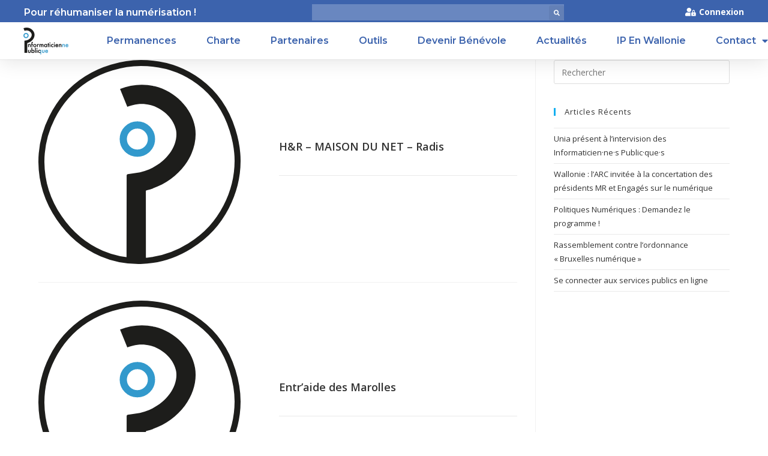

--- FILE ---
content_type: text/html; charset=UTF-8
request_url: https://informaticienpublic.be/permanence-categorie/1000/
body_size: 20284
content:
<!DOCTYPE html>
<html class="html" lang="fr-FR">
<head>
<!-- Didier pour tag de google analytics - Début -->
<!-- Google tag (gtag.js) -->
<script async src="https://www.googletagmanager.com/gtag/js?id=G-XNKMZ4HWW9"></script>
<script>
  window.dataLayer = window.dataLayer || [];
  function gtag(){dataLayer.push(arguments);}
  gtag('js', new Date());

  gtag('config', 'G-XNKMZ4HWW9');
</script>
<!-- Didier pour tag de google analytics - Fin -->
	<meta charset="UTF-8">
	<link rel="profile" href="https://gmpg.org/xfn/11">

	<meta name='robots' content='index, follow, max-image-preview:large, max-snippet:-1, max-video-preview:-1' />
	<style>img:is([sizes="auto" i], [sizes^="auto," i]) { contain-intrinsic-size: 3000px 1500px }</style>
	<meta name="viewport" content="width=device-width, initial-scale=1">
	<!-- This site is optimized with the Yoast SEO plugin v23.9 - https://yoast.com/wordpress/plugins/seo/ -->
	<title>Archives des 1000 - Le réseau des IP</title>
	<link rel="canonical" href="https://informaticienpublic.be/permanence-categorie/1000/" />
	<meta property="og:locale" content="fr_FR" />
	<meta property="og:type" content="article" />
	<meta property="og:title" content="Archives des 1000 - Le réseau des IP" />
	<meta property="og:url" content="https://informaticienpublic.be/permanence-categorie/1000/" />
	<meta property="og:site_name" content="Le réseau des IP" />
	<meta name="twitter:card" content="summary_large_image" />
	<script type="application/ld+json" class="yoast-schema-graph">{"@context":"https://schema.org","@graph":[{"@type":"CollectionPage","@id":"https://informaticienpublic.be/permanence-categorie/1000/","url":"https://informaticienpublic.be/permanence-categorie/1000/","name":"Archives des 1000 - Le réseau des IP","isPartOf":{"@id":"https://informaticienpublic.be/#website"},"primaryImageOfPage":{"@id":"https://informaticienpublic.be/permanence-categorie/1000/#primaryimage"},"image":{"@id":"https://informaticienpublic.be/permanence-categorie/1000/#primaryimage"},"thumbnailUrl":"https://informaticienpublic.be/wp-content/uploads/2023/11/faviconIP.svg","breadcrumb":{"@id":"https://informaticienpublic.be/permanence-categorie/1000/#breadcrumb"},"inLanguage":"fr-FR"},{"@type":"ImageObject","inLanguage":"fr-FR","@id":"https://informaticienpublic.be/permanence-categorie/1000/#primaryimage","url":"https://informaticienpublic.be/wp-content/uploads/2023/11/faviconIP.svg","contentUrl":"https://informaticienpublic.be/wp-content/uploads/2023/11/faviconIP.svg","width":336.8798,"height":339.9246},{"@type":"BreadcrumbList","@id":"https://informaticienpublic.be/permanence-categorie/1000/#breadcrumb","itemListElement":[{"@type":"ListItem","position":1,"name":"Accueil","item":"https://informaticienpublic.be/"},{"@type":"ListItem","position":2,"name":"1000"}]},{"@type":"WebSite","@id":"https://informaticienpublic.be/#website","url":"https://informaticienpublic.be/","name":"Le réseau des IP","description":"Pour réhumaniser la numérisation !","publisher":{"@id":"https://informaticienpublic.be/#organization"},"potentialAction":[{"@type":"SearchAction","target":{"@type":"EntryPoint","urlTemplate":"https://informaticienpublic.be/?s={search_term_string}"},"query-input":{"@type":"PropertyValueSpecification","valueRequired":true,"valueName":"search_term_string"}}],"inLanguage":"fr-FR"},{"@type":"Organization","@id":"https://informaticienpublic.be/#organization","name":"Le réseau des IP","url":"https://informaticienpublic.be/","logo":{"@type":"ImageObject","inLanguage":"fr-FR","@id":"https://informaticienpublic.be/#/schema/logo/image/","url":"https://informaticienpublic.be/wp-content/uploads/2021/09/Fichier-1.png","contentUrl":"https://informaticienpublic.be/wp-content/uploads/2021/09/Fichier-1.png","width":515,"height":309,"caption":"Le réseau des IP"},"image":{"@id":"https://informaticienpublic.be/#/schema/logo/image/"}}]}</script>
	<!-- / Yoast SEO plugin. -->


<link rel="alternate" type="application/rss+xml" title="Le réseau des IP &raquo; Flux" href="https://informaticienpublic.be/feed/" />
<link rel="alternate" type="application/rss+xml" title="Le réseau des IP &raquo; Flux des commentaires" href="https://informaticienpublic.be/comments/feed/" />
<link rel="alternate" type="application/rss+xml" title="Flux pour Le réseau des IP &raquo; 1000 Permanence-Catégorie" href="https://informaticienpublic.be/permanence-categorie/1000/feed/" />
<script>
window._wpemojiSettings = {"baseUrl":"https:\/\/s.w.org\/images\/core\/emoji\/16.0.1\/72x72\/","ext":".png","svgUrl":"https:\/\/s.w.org\/images\/core\/emoji\/16.0.1\/svg\/","svgExt":".svg","source":{"concatemoji":"https:\/\/informaticienpublic.be\/wp-includes\/js\/wp-emoji-release.min.js?ver=ad49ab1e1f35b17fd62f76d81d5fc48a"}};
/*! This file is auto-generated */
!function(s,n){var o,i,e;function c(e){try{var t={supportTests:e,timestamp:(new Date).valueOf()};sessionStorage.setItem(o,JSON.stringify(t))}catch(e){}}function p(e,t,n){e.clearRect(0,0,e.canvas.width,e.canvas.height),e.fillText(t,0,0);var t=new Uint32Array(e.getImageData(0,0,e.canvas.width,e.canvas.height).data),a=(e.clearRect(0,0,e.canvas.width,e.canvas.height),e.fillText(n,0,0),new Uint32Array(e.getImageData(0,0,e.canvas.width,e.canvas.height).data));return t.every(function(e,t){return e===a[t]})}function u(e,t){e.clearRect(0,0,e.canvas.width,e.canvas.height),e.fillText(t,0,0);for(var n=e.getImageData(16,16,1,1),a=0;a<n.data.length;a++)if(0!==n.data[a])return!1;return!0}function f(e,t,n,a){switch(t){case"flag":return n(e,"\ud83c\udff3\ufe0f\u200d\u26a7\ufe0f","\ud83c\udff3\ufe0f\u200b\u26a7\ufe0f")?!1:!n(e,"\ud83c\udde8\ud83c\uddf6","\ud83c\udde8\u200b\ud83c\uddf6")&&!n(e,"\ud83c\udff4\udb40\udc67\udb40\udc62\udb40\udc65\udb40\udc6e\udb40\udc67\udb40\udc7f","\ud83c\udff4\u200b\udb40\udc67\u200b\udb40\udc62\u200b\udb40\udc65\u200b\udb40\udc6e\u200b\udb40\udc67\u200b\udb40\udc7f");case"emoji":return!a(e,"\ud83e\udedf")}return!1}function g(e,t,n,a){var r="undefined"!=typeof WorkerGlobalScope&&self instanceof WorkerGlobalScope?new OffscreenCanvas(300,150):s.createElement("canvas"),o=r.getContext("2d",{willReadFrequently:!0}),i=(o.textBaseline="top",o.font="600 32px Arial",{});return e.forEach(function(e){i[e]=t(o,e,n,a)}),i}function t(e){var t=s.createElement("script");t.src=e,t.defer=!0,s.head.appendChild(t)}"undefined"!=typeof Promise&&(o="wpEmojiSettingsSupports",i=["flag","emoji"],n.supports={everything:!0,everythingExceptFlag:!0},e=new Promise(function(e){s.addEventListener("DOMContentLoaded",e,{once:!0})}),new Promise(function(t){var n=function(){try{var e=JSON.parse(sessionStorage.getItem(o));if("object"==typeof e&&"number"==typeof e.timestamp&&(new Date).valueOf()<e.timestamp+604800&&"object"==typeof e.supportTests)return e.supportTests}catch(e){}return null}();if(!n){if("undefined"!=typeof Worker&&"undefined"!=typeof OffscreenCanvas&&"undefined"!=typeof URL&&URL.createObjectURL&&"undefined"!=typeof Blob)try{var e="postMessage("+g.toString()+"("+[JSON.stringify(i),f.toString(),p.toString(),u.toString()].join(",")+"));",a=new Blob([e],{type:"text/javascript"}),r=new Worker(URL.createObjectURL(a),{name:"wpTestEmojiSupports"});return void(r.onmessage=function(e){c(n=e.data),r.terminate(),t(n)})}catch(e){}c(n=g(i,f,p,u))}t(n)}).then(function(e){for(var t in e)n.supports[t]=e[t],n.supports.everything=n.supports.everything&&n.supports[t],"flag"!==t&&(n.supports.everythingExceptFlag=n.supports.everythingExceptFlag&&n.supports[t]);n.supports.everythingExceptFlag=n.supports.everythingExceptFlag&&!n.supports.flag,n.DOMReady=!1,n.readyCallback=function(){n.DOMReady=!0}}).then(function(){return e}).then(function(){var e;n.supports.everything||(n.readyCallback(),(e=n.source||{}).concatemoji?t(e.concatemoji):e.wpemoji&&e.twemoji&&(t(e.twemoji),t(e.wpemoji)))}))}((window,document),window._wpemojiSettings);
</script>
<style id='wp-emoji-styles-inline-css'>

	img.wp-smiley, img.emoji {
		display: inline !important;
		border: none !important;
		box-shadow: none !important;
		height: 1em !important;
		width: 1em !important;
		margin: 0 0.07em !important;
		vertical-align: -0.1em !important;
		background: none !important;
		padding: 0 !important;
	}
</style>
<link rel='stylesheet' id='wp-block-library-css' href='https://informaticienpublic.be/wp-includes/css/dist/block-library/style.min.css?ver=ad49ab1e1f35b17fd62f76d81d5fc48a' media='all' />
<style id='wp-block-library-theme-inline-css'>
.wp-block-audio :where(figcaption){color:#555;font-size:13px;text-align:center}.is-dark-theme .wp-block-audio :where(figcaption){color:#ffffffa6}.wp-block-audio{margin:0 0 1em}.wp-block-code{border:1px solid #ccc;border-radius:4px;font-family:Menlo,Consolas,monaco,monospace;padding:.8em 1em}.wp-block-embed :where(figcaption){color:#555;font-size:13px;text-align:center}.is-dark-theme .wp-block-embed :where(figcaption){color:#ffffffa6}.wp-block-embed{margin:0 0 1em}.blocks-gallery-caption{color:#555;font-size:13px;text-align:center}.is-dark-theme .blocks-gallery-caption{color:#ffffffa6}:root :where(.wp-block-image figcaption){color:#555;font-size:13px;text-align:center}.is-dark-theme :root :where(.wp-block-image figcaption){color:#ffffffa6}.wp-block-image{margin:0 0 1em}.wp-block-pullquote{border-bottom:4px solid;border-top:4px solid;color:currentColor;margin-bottom:1.75em}.wp-block-pullquote cite,.wp-block-pullquote footer,.wp-block-pullquote__citation{color:currentColor;font-size:.8125em;font-style:normal;text-transform:uppercase}.wp-block-quote{border-left:.25em solid;margin:0 0 1.75em;padding-left:1em}.wp-block-quote cite,.wp-block-quote footer{color:currentColor;font-size:.8125em;font-style:normal;position:relative}.wp-block-quote:where(.has-text-align-right){border-left:none;border-right:.25em solid;padding-left:0;padding-right:1em}.wp-block-quote:where(.has-text-align-center){border:none;padding-left:0}.wp-block-quote.is-large,.wp-block-quote.is-style-large,.wp-block-quote:where(.is-style-plain){border:none}.wp-block-search .wp-block-search__label{font-weight:700}.wp-block-search__button{border:1px solid #ccc;padding:.375em .625em}:where(.wp-block-group.has-background){padding:1.25em 2.375em}.wp-block-separator.has-css-opacity{opacity:.4}.wp-block-separator{border:none;border-bottom:2px solid;margin-left:auto;margin-right:auto}.wp-block-separator.has-alpha-channel-opacity{opacity:1}.wp-block-separator:not(.is-style-wide):not(.is-style-dots){width:100px}.wp-block-separator.has-background:not(.is-style-dots){border-bottom:none;height:1px}.wp-block-separator.has-background:not(.is-style-wide):not(.is-style-dots){height:2px}.wp-block-table{margin:0 0 1em}.wp-block-table td,.wp-block-table th{word-break:normal}.wp-block-table :where(figcaption){color:#555;font-size:13px;text-align:center}.is-dark-theme .wp-block-table :where(figcaption){color:#ffffffa6}.wp-block-video :where(figcaption){color:#555;font-size:13px;text-align:center}.is-dark-theme .wp-block-video :where(figcaption){color:#ffffffa6}.wp-block-video{margin:0 0 1em}:root :where(.wp-block-template-part.has-background){margin-bottom:0;margin-top:0;padding:1.25em 2.375em}
</style>
<style id='classic-theme-styles-inline-css'>
/*! This file is auto-generated */
.wp-block-button__link{color:#fff;background-color:#32373c;border-radius:9999px;box-shadow:none;text-decoration:none;padding:calc(.667em + 2px) calc(1.333em + 2px);font-size:1.125em}.wp-block-file__button{background:#32373c;color:#fff;text-decoration:none}
</style>
<link rel='stylesheet' id='gutenberg-pdfjs-css' href='https://informaticienpublic.be/wp-content/plugins/pdfjs-viewer-shortcode/inc/../blocks/dist/style.css?ver=2.2.2' media='all' />
<link rel='stylesheet' id='jet-engine-frontend-css' href='https://informaticienpublic.be/wp-content/plugins/jet-engine/assets/css/frontend.css?ver=3.6.0.1' media='all' />
<style id='global-styles-inline-css'>
:root{--wp--preset--aspect-ratio--square: 1;--wp--preset--aspect-ratio--4-3: 4/3;--wp--preset--aspect-ratio--3-4: 3/4;--wp--preset--aspect-ratio--3-2: 3/2;--wp--preset--aspect-ratio--2-3: 2/3;--wp--preset--aspect-ratio--16-9: 16/9;--wp--preset--aspect-ratio--9-16: 9/16;--wp--preset--color--black: #000000;--wp--preset--color--cyan-bluish-gray: #abb8c3;--wp--preset--color--white: #ffffff;--wp--preset--color--pale-pink: #f78da7;--wp--preset--color--vivid-red: #cf2e2e;--wp--preset--color--luminous-vivid-orange: #ff6900;--wp--preset--color--luminous-vivid-amber: #fcb900;--wp--preset--color--light-green-cyan: #7bdcb5;--wp--preset--color--vivid-green-cyan: #00d084;--wp--preset--color--pale-cyan-blue: #8ed1fc;--wp--preset--color--vivid-cyan-blue: #0693e3;--wp--preset--color--vivid-purple: #9b51e0;--wp--preset--gradient--vivid-cyan-blue-to-vivid-purple: linear-gradient(135deg,rgba(6,147,227,1) 0%,rgb(155,81,224) 100%);--wp--preset--gradient--light-green-cyan-to-vivid-green-cyan: linear-gradient(135deg,rgb(122,220,180) 0%,rgb(0,208,130) 100%);--wp--preset--gradient--luminous-vivid-amber-to-luminous-vivid-orange: linear-gradient(135deg,rgba(252,185,0,1) 0%,rgba(255,105,0,1) 100%);--wp--preset--gradient--luminous-vivid-orange-to-vivid-red: linear-gradient(135deg,rgba(255,105,0,1) 0%,rgb(207,46,46) 100%);--wp--preset--gradient--very-light-gray-to-cyan-bluish-gray: linear-gradient(135deg,rgb(238,238,238) 0%,rgb(169,184,195) 100%);--wp--preset--gradient--cool-to-warm-spectrum: linear-gradient(135deg,rgb(74,234,220) 0%,rgb(151,120,209) 20%,rgb(207,42,186) 40%,rgb(238,44,130) 60%,rgb(251,105,98) 80%,rgb(254,248,76) 100%);--wp--preset--gradient--blush-light-purple: linear-gradient(135deg,rgb(255,206,236) 0%,rgb(152,150,240) 100%);--wp--preset--gradient--blush-bordeaux: linear-gradient(135deg,rgb(254,205,165) 0%,rgb(254,45,45) 50%,rgb(107,0,62) 100%);--wp--preset--gradient--luminous-dusk: linear-gradient(135deg,rgb(255,203,112) 0%,rgb(199,81,192) 50%,rgb(65,88,208) 100%);--wp--preset--gradient--pale-ocean: linear-gradient(135deg,rgb(255,245,203) 0%,rgb(182,227,212) 50%,rgb(51,167,181) 100%);--wp--preset--gradient--electric-grass: linear-gradient(135deg,rgb(202,248,128) 0%,rgb(113,206,126) 100%);--wp--preset--gradient--midnight: linear-gradient(135deg,rgb(2,3,129) 0%,rgb(40,116,252) 100%);--wp--preset--font-size--small: 13px;--wp--preset--font-size--medium: 20px;--wp--preset--font-size--large: 36px;--wp--preset--font-size--x-large: 42px;--wp--preset--spacing--20: 0.44rem;--wp--preset--spacing--30: 0.67rem;--wp--preset--spacing--40: 1rem;--wp--preset--spacing--50: 1.5rem;--wp--preset--spacing--60: 2.25rem;--wp--preset--spacing--70: 3.38rem;--wp--preset--spacing--80: 5.06rem;--wp--preset--shadow--natural: 6px 6px 9px rgba(0, 0, 0, 0.2);--wp--preset--shadow--deep: 12px 12px 50px rgba(0, 0, 0, 0.4);--wp--preset--shadow--sharp: 6px 6px 0px rgba(0, 0, 0, 0.2);--wp--preset--shadow--outlined: 6px 6px 0px -3px rgba(255, 255, 255, 1), 6px 6px rgba(0, 0, 0, 1);--wp--preset--shadow--crisp: 6px 6px 0px rgba(0, 0, 0, 1);}:where(.is-layout-flex){gap: 0.5em;}:where(.is-layout-grid){gap: 0.5em;}body .is-layout-flex{display: flex;}.is-layout-flex{flex-wrap: wrap;align-items: center;}.is-layout-flex > :is(*, div){margin: 0;}body .is-layout-grid{display: grid;}.is-layout-grid > :is(*, div){margin: 0;}:where(.wp-block-columns.is-layout-flex){gap: 2em;}:where(.wp-block-columns.is-layout-grid){gap: 2em;}:where(.wp-block-post-template.is-layout-flex){gap: 1.25em;}:where(.wp-block-post-template.is-layout-grid){gap: 1.25em;}.has-black-color{color: var(--wp--preset--color--black) !important;}.has-cyan-bluish-gray-color{color: var(--wp--preset--color--cyan-bluish-gray) !important;}.has-white-color{color: var(--wp--preset--color--white) !important;}.has-pale-pink-color{color: var(--wp--preset--color--pale-pink) !important;}.has-vivid-red-color{color: var(--wp--preset--color--vivid-red) !important;}.has-luminous-vivid-orange-color{color: var(--wp--preset--color--luminous-vivid-orange) !important;}.has-luminous-vivid-amber-color{color: var(--wp--preset--color--luminous-vivid-amber) !important;}.has-light-green-cyan-color{color: var(--wp--preset--color--light-green-cyan) !important;}.has-vivid-green-cyan-color{color: var(--wp--preset--color--vivid-green-cyan) !important;}.has-pale-cyan-blue-color{color: var(--wp--preset--color--pale-cyan-blue) !important;}.has-vivid-cyan-blue-color{color: var(--wp--preset--color--vivid-cyan-blue) !important;}.has-vivid-purple-color{color: var(--wp--preset--color--vivid-purple) !important;}.has-black-background-color{background-color: var(--wp--preset--color--black) !important;}.has-cyan-bluish-gray-background-color{background-color: var(--wp--preset--color--cyan-bluish-gray) !important;}.has-white-background-color{background-color: var(--wp--preset--color--white) !important;}.has-pale-pink-background-color{background-color: var(--wp--preset--color--pale-pink) !important;}.has-vivid-red-background-color{background-color: var(--wp--preset--color--vivid-red) !important;}.has-luminous-vivid-orange-background-color{background-color: var(--wp--preset--color--luminous-vivid-orange) !important;}.has-luminous-vivid-amber-background-color{background-color: var(--wp--preset--color--luminous-vivid-amber) !important;}.has-light-green-cyan-background-color{background-color: var(--wp--preset--color--light-green-cyan) !important;}.has-vivid-green-cyan-background-color{background-color: var(--wp--preset--color--vivid-green-cyan) !important;}.has-pale-cyan-blue-background-color{background-color: var(--wp--preset--color--pale-cyan-blue) !important;}.has-vivid-cyan-blue-background-color{background-color: var(--wp--preset--color--vivid-cyan-blue) !important;}.has-vivid-purple-background-color{background-color: var(--wp--preset--color--vivid-purple) !important;}.has-black-border-color{border-color: var(--wp--preset--color--black) !important;}.has-cyan-bluish-gray-border-color{border-color: var(--wp--preset--color--cyan-bluish-gray) !important;}.has-white-border-color{border-color: var(--wp--preset--color--white) !important;}.has-pale-pink-border-color{border-color: var(--wp--preset--color--pale-pink) !important;}.has-vivid-red-border-color{border-color: var(--wp--preset--color--vivid-red) !important;}.has-luminous-vivid-orange-border-color{border-color: var(--wp--preset--color--luminous-vivid-orange) !important;}.has-luminous-vivid-amber-border-color{border-color: var(--wp--preset--color--luminous-vivid-amber) !important;}.has-light-green-cyan-border-color{border-color: var(--wp--preset--color--light-green-cyan) !important;}.has-vivid-green-cyan-border-color{border-color: var(--wp--preset--color--vivid-green-cyan) !important;}.has-pale-cyan-blue-border-color{border-color: var(--wp--preset--color--pale-cyan-blue) !important;}.has-vivid-cyan-blue-border-color{border-color: var(--wp--preset--color--vivid-cyan-blue) !important;}.has-vivid-purple-border-color{border-color: var(--wp--preset--color--vivid-purple) !important;}.has-vivid-cyan-blue-to-vivid-purple-gradient-background{background: var(--wp--preset--gradient--vivid-cyan-blue-to-vivid-purple) !important;}.has-light-green-cyan-to-vivid-green-cyan-gradient-background{background: var(--wp--preset--gradient--light-green-cyan-to-vivid-green-cyan) !important;}.has-luminous-vivid-amber-to-luminous-vivid-orange-gradient-background{background: var(--wp--preset--gradient--luminous-vivid-amber-to-luminous-vivid-orange) !important;}.has-luminous-vivid-orange-to-vivid-red-gradient-background{background: var(--wp--preset--gradient--luminous-vivid-orange-to-vivid-red) !important;}.has-very-light-gray-to-cyan-bluish-gray-gradient-background{background: var(--wp--preset--gradient--very-light-gray-to-cyan-bluish-gray) !important;}.has-cool-to-warm-spectrum-gradient-background{background: var(--wp--preset--gradient--cool-to-warm-spectrum) !important;}.has-blush-light-purple-gradient-background{background: var(--wp--preset--gradient--blush-light-purple) !important;}.has-blush-bordeaux-gradient-background{background: var(--wp--preset--gradient--blush-bordeaux) !important;}.has-luminous-dusk-gradient-background{background: var(--wp--preset--gradient--luminous-dusk) !important;}.has-pale-ocean-gradient-background{background: var(--wp--preset--gradient--pale-ocean) !important;}.has-electric-grass-gradient-background{background: var(--wp--preset--gradient--electric-grass) !important;}.has-midnight-gradient-background{background: var(--wp--preset--gradient--midnight) !important;}.has-small-font-size{font-size: var(--wp--preset--font-size--small) !important;}.has-medium-font-size{font-size: var(--wp--preset--font-size--medium) !important;}.has-large-font-size{font-size: var(--wp--preset--font-size--large) !important;}.has-x-large-font-size{font-size: var(--wp--preset--font-size--x-large) !important;}
:where(.wp-block-post-template.is-layout-flex){gap: 1.25em;}:where(.wp-block-post-template.is-layout-grid){gap: 1.25em;}
:where(.wp-block-columns.is-layout-flex){gap: 2em;}:where(.wp-block-columns.is-layout-grid){gap: 2em;}
:root :where(.wp-block-pullquote){font-size: 1.5em;line-height: 1.6;}
</style>
<link rel='stylesheet' id='bbp-default-css' href='https://informaticienpublic.be/wp-content/plugins/bbpress/templates/default/css/bbpress.min.css?ver=2.6.11' media='all' />
<link rel='stylesheet' id='oceanwp-style-css' href='https://informaticienpublic.be/wp-content/themes/oceanwp/assets/css/style.min.css?ver=1.0' media='all' />
<link rel='stylesheet' id='child-style-css' href='https://informaticienpublic.be/wp-content/themes/oceanwp-child-theme-master/style.css?ver=ad49ab1e1f35b17fd62f76d81d5fc48a' media='all' />
<link rel='stylesheet' id='oceanwp-bbpress-css' href='https://informaticienpublic.be/wp-content/themes/oceanwp/assets/css/third/bbpress.min.css?ver=ad49ab1e1f35b17fd62f76d81d5fc48a' media='all' />
<link rel='stylesheet' id='font-awesome-css' href='https://informaticienpublic.be/wp-content/themes/oceanwp/assets/fonts/fontawesome/css/all.min.css?ver=6.4.2' media='all' />
<link rel='stylesheet' id='simple-line-icons-css' href='https://informaticienpublic.be/wp-content/themes/oceanwp/assets/css/third/simple-line-icons.min.css?ver=2.4.0' media='all' />
<link rel='stylesheet' id='jet-fb-option-field-select-css' href='https://informaticienpublic.be/wp-content/plugins/jetformbuilder/modules/option-field/assets/build/select.css?ver=0edd78a6f12e2b918b82' media='all' />
<link rel='stylesheet' id='jet-fb-option-field-checkbox-css' href='https://informaticienpublic.be/wp-content/plugins/jetformbuilder/modules/option-field/assets/build/checkbox.css?ver=f54eb583054648e8615b' media='all' />
<link rel='stylesheet' id='jet-fb-option-field-radio-css' href='https://informaticienpublic.be/wp-content/plugins/jetformbuilder/modules/option-field/assets/build/radio.css?ver=7c6d0d4d7df91e6bd6a4' media='all' />
<link rel='stylesheet' id='jet-fb-advanced-choices-css' href='https://informaticienpublic.be/wp-content/plugins/jetformbuilder/modules/advanced-choices/assets/build/main.css?ver=ca05550a7cac3b9b55a3' media='all' />
<link rel='stylesheet' id='jet-fb-wysiwyg-css' href='https://informaticienpublic.be/wp-content/plugins/jetformbuilder/modules/wysiwyg/assets/build/wysiwyg.css?ver=5a4d16fb6d7a94700261' media='all' />
<link rel='stylesheet' id='jet-fb-switcher-css' href='https://informaticienpublic.be/wp-content/plugins/jetformbuilder/modules/switcher/assets/build/switcher.css?ver=06c887a8b9195e5a119d' media='all' />
<link rel='stylesheet' id='jet-menu-public-styles-css' href='https://informaticienpublic.be/wp-content/plugins/jet-menu/assets/public/css/public.css?ver=2.4.6' media='all' />
<link rel='stylesheet' id='elementor-frontend-css' href='https://informaticienpublic.be/wp-content/plugins/elementor/assets/css/frontend.min.css?ver=3.25.10' media='all' />
<link rel='stylesheet' id='widget-text-editor-css' href='https://informaticienpublic.be/wp-content/plugins/elementor/assets/css/widget-text-editor.min.css?ver=3.25.10' media='all' />
<link rel='stylesheet' id='widget-search-form-css' href='https://informaticienpublic.be/wp-content/plugins/elementor-pro/assets/css/widget-search-form.min.css?ver=3.25.4' media='all' />
<link rel='stylesheet' id='elementor-icons-shared-0-css' href='https://informaticienpublic.be/wp-content/plugins/elementor/assets/lib/font-awesome/css/fontawesome.min.css?ver=5.15.3' media='all' />
<link rel='stylesheet' id='elementor-icons-fa-solid-css' href='https://informaticienpublic.be/wp-content/plugins/elementor/assets/lib/font-awesome/css/solid.min.css?ver=5.15.3' media='all' />
<link rel='stylesheet' id='widget-icon-list-css' href='https://informaticienpublic.be/wp-content/plugins/elementor/assets/css/widget-icon-list.min.css?ver=3.25.10' media='all' />
<link rel='stylesheet' id='widget-image-css' href='https://informaticienpublic.be/wp-content/plugins/elementor/assets/css/widget-image.min.css?ver=3.25.10' media='all' />
<link rel='stylesheet' id='widget-nav-menu-css' href='https://informaticienpublic.be/wp-content/plugins/elementor-pro/assets/css/widget-nav-menu.min.css?ver=3.25.4' media='all' />
<link rel='stylesheet' id='widget-divider-css' href='https://informaticienpublic.be/wp-content/plugins/elementor/assets/css/widget-divider.min.css?ver=3.25.10' media='all' />
<link rel='stylesheet' id='widget-gallery-css' href='https://informaticienpublic.be/wp-content/plugins/elementor-pro/assets/css/widget-gallery.min.css?ver=3.25.4' media='all' />
<link rel='stylesheet' id='elementor-gallery-css' href='https://informaticienpublic.be/wp-content/plugins/elementor/assets/lib/e-gallery/css/e-gallery.min.css?ver=1.2.0' media='all' />
<link rel='stylesheet' id='e-transitions-css' href='https://informaticienpublic.be/wp-content/plugins/elementor-pro/assets/css/conditionals/transitions.min.css?ver=3.25.4' media='all' />
<link rel='stylesheet' id='e-animation-fadeIn-css' href='https://informaticienpublic.be/wp-content/plugins/elementor/assets/lib/animations/styles/fadeIn.min.css?ver=3.25.10' media='all' />
<link rel='stylesheet' id='elementor-icons-css' href='https://informaticienpublic.be/wp-content/plugins/elementor/assets/lib/eicons/css/elementor-icons.min.css?ver=5.32.0' media='all' />
<link rel='stylesheet' id='swiper-css' href='https://informaticienpublic.be/wp-content/plugins/elementor/assets/lib/swiper/v8/css/swiper.min.css?ver=8.4.5' media='all' />
<link rel='stylesheet' id='e-swiper-css' href='https://informaticienpublic.be/wp-content/plugins/elementor/assets/css/conditionals/e-swiper.min.css?ver=3.25.10' media='all' />
<link rel='stylesheet' id='elementor-post-22-css' href='https://informaticienpublic.be/wp-content/uploads/elementor/css/post-22.css?ver=1734265260' media='all' />
<link rel='stylesheet' id='e-popup-style-css' href='https://informaticienpublic.be/wp-content/plugins/elementor-pro/assets/css/conditionals/popup.min.css?ver=3.25.4' media='all' />
<link rel='stylesheet' id='jet-tricks-frontend-css' href='https://informaticienpublic.be/wp-content/plugins/jet-tricks/assets/css/jet-tricks-frontend.css?ver=1.4.10' media='all' />
<link rel='stylesheet' id='font-awesome-5-all-css' href='https://informaticienpublic.be/wp-content/plugins/elementor/assets/lib/font-awesome/css/all.min.css?ver=3.25.10' media='all' />
<link rel='stylesheet' id='font-awesome-4-shim-css' href='https://informaticienpublic.be/wp-content/plugins/elementor/assets/lib/font-awesome/css/v4-shims.min.css?ver=3.25.10' media='all' />
<link rel='stylesheet' id='wpdt-elementor-widget-font-css' href='https://informaticienpublic.be/wp-content/plugins/wpdatatables/integrations/starter/page-builders/elementor/css/style.css?ver=7.3.2' media='all' />
<link rel='stylesheet' id='elementor-post-2134-css' href='https://informaticienpublic.be/wp-content/uploads/elementor/css/post-2134.css?ver=1734265261' media='all' />
<link rel='stylesheet' id='elementor-post-1315-css' href='https://informaticienpublic.be/wp-content/uploads/elementor/css/post-1315.css?ver=1756808561' media='all' />
<link rel='stylesheet' id='jquery-chosen-css' href='https://informaticienpublic.be/wp-content/plugins/jet-search/assets/lib/chosen/chosen.min.css?ver=1.8.7' media='all' />
<link rel='stylesheet' id='jet-search-css' href='https://informaticienpublic.be/wp-content/plugins/jet-search/assets/css/jet-search.css?ver=3.5.5' media='all' />
<link rel='stylesheet' id='eael-general-css' href='https://informaticienpublic.be/wp-content/plugins/essential-addons-for-elementor-lite/assets/front-end/css/view/general.min.css?ver=6.0.10' media='all' />
<link rel='stylesheet' id='jet-menu-oceanwp-css' href='https://informaticienpublic.be/wp-content/plugins/jet-menu/integration/themes/oceanwp/assets/css/style.css?ver=2.4.6' media='all' />
<link rel='stylesheet' id='google-fonts-1-css' href='https://fonts.googleapis.com/css?family=Open+Sans%3A100%2C100italic%2C200%2C200italic%2C300%2C300italic%2C400%2C400italic%2C500%2C500italic%2C600%2C600italic%2C700%2C700italic%2C800%2C800italic%2C900%2C900italic%7CMontserrat%3A100%2C100italic%2C200%2C200italic%2C300%2C300italic%2C400%2C400italic%2C500%2C500italic%2C600%2C600italic%2C700%2C700italic%2C800%2C800italic%2C900%2C900italic%7CRaleway%3A100%2C100italic%2C200%2C200italic%2C300%2C300italic%2C400%2C400italic%2C500%2C500italic%2C600%2C600italic%2C700%2C700italic%2C800%2C800italic%2C900%2C900italic&#038;display=auto&#038;ver=ad49ab1e1f35b17fd62f76d81d5fc48a' media='all' />
<link rel='stylesheet' id='elementor-icons-fa-regular-css' href='https://informaticienpublic.be/wp-content/plugins/elementor/assets/lib/font-awesome/css/regular.min.css?ver=5.15.3' media='all' />
<link rel='stylesheet' id='elementor-icons-fa-brands-css' href='https://informaticienpublic.be/wp-content/plugins/elementor/assets/lib/font-awesome/css/brands.min.css?ver=5.15.3' media='all' />
<link rel="preconnect" href="https://fonts.gstatic.com/" crossorigin><script src="https://informaticienpublic.be/wp-includes/js/jquery/jquery.min.js?ver=3.7.1" id="jquery-core-js"></script>
<script src="https://informaticienpublic.be/wp-includes/js/jquery/jquery-migrate.min.js?ver=3.4.1" id="jquery-migrate-js"></script>
<script src="https://informaticienpublic.be/wp-includes/js/imagesloaded.min.js?ver=ad49ab1e1f35b17fd62f76d81d5fc48a" id="imagesLoaded-js"></script>
<script src="https://informaticienpublic.be/wp-content/plugins/elementor/assets/lib/font-awesome/js/v4-shims.min.js?ver=3.25.10" id="font-awesome-4-shim-js"></script>
<link rel="https://api.w.org/" href="https://informaticienpublic.be/wp-json/" /><link rel="alternate" title="JSON" type="application/json" href="https://informaticienpublic.be/wp-json/wp/v2/permanence-categorie/107" /><link rel="EditURI" type="application/rsd+xml" title="RSD" href="https://informaticienpublic.be/xmlrpc.php?rsd" />

<meta name="generator" content="Elementor 3.25.10; features: additional_custom_breakpoints, e_optimized_control_loading; settings: css_print_method-external, google_font-enabled, font_display-auto">
			<style>
				.e-con.e-parent:nth-of-type(n+4):not(.e-lazyloaded):not(.e-no-lazyload),
				.e-con.e-parent:nth-of-type(n+4):not(.e-lazyloaded):not(.e-no-lazyload) * {
					background-image: none !important;
				}
				@media screen and (max-height: 1024px) {
					.e-con.e-parent:nth-of-type(n+3):not(.e-lazyloaded):not(.e-no-lazyload),
					.e-con.e-parent:nth-of-type(n+3):not(.e-lazyloaded):not(.e-no-lazyload) * {
						background-image: none !important;
					}
				}
				@media screen and (max-height: 640px) {
					.e-con.e-parent:nth-of-type(n+2):not(.e-lazyloaded):not(.e-no-lazyload),
					.e-con.e-parent:nth-of-type(n+2):not(.e-lazyloaded):not(.e-no-lazyload) * {
						background-image: none !important;
					}
				}
			</style>
			<link rel="icon" href="https://informaticienpublic.be/wp-content/uploads/2022/12/faviconIP-150x150.png" sizes="32x32" />
<link rel="icon" href="https://informaticienpublic.be/wp-content/uploads/2022/12/faviconIP.png" sizes="192x192" />
<link rel="apple-touch-icon" href="https://informaticienpublic.be/wp-content/uploads/2022/12/faviconIP.png" />
<meta name="msapplication-TileImage" content="https://informaticienpublic.be/wp-content/uploads/2022/12/faviconIP.png" />
<!-- OceanWP CSS -->
<style type="text/css">
/* Colors */body .theme-button,body input[type="submit"],body button[type="submit"],body button,body .button,body div.wpforms-container-full .wpforms-form input[type=submit],body div.wpforms-container-full .wpforms-form button[type=submit],body div.wpforms-container-full .wpforms-form .wpforms-page-button{background-color:#3c63ad}body .theme-button:hover,body input[type="submit"]:hover,body button[type="submit"]:hover,body button:hover,body .button:hover,body div.wpforms-container-full .wpforms-form input[type=submit]:hover,body div.wpforms-container-full .wpforms-form input[type=submit]:active,body div.wpforms-container-full .wpforms-form button[type=submit]:hover,body div.wpforms-container-full .wpforms-form button[type=submit]:active,body div.wpforms-container-full .wpforms-form .wpforms-page-button:hover,body div.wpforms-container-full .wpforms-form .wpforms-page-button:active{background-color:#99ccff}body .theme-button,body input[type="submit"],body button[type="submit"],body button,body .button,body div.wpforms-container-full .wpforms-form input[type=submit],body div.wpforms-container-full .wpforms-form button[type=submit],body div.wpforms-container-full .wpforms-form .wpforms-page-button{border-color:#ffffff}body .theme-button:hover,body input[type="submit"]:hover,body button[type="submit"]:hover,body button:hover,body .button:hover,body div.wpforms-container-full .wpforms-form input[type=submit]:hover,body div.wpforms-container-full .wpforms-form input[type=submit]:active,body div.wpforms-container-full .wpforms-form button[type=submit]:hover,body div.wpforms-container-full .wpforms-form button[type=submit]:active,body div.wpforms-container-full .wpforms-form .wpforms-page-button:hover,body div.wpforms-container-full .wpforms-form .wpforms-page-button:active{border-color:#ffffff}/* OceanWP Style Settings CSS */.theme-button,input[type="submit"],button[type="submit"],button,body div.wpforms-container-full .wpforms-form input[type=submit],body div.wpforms-container-full .wpforms-form button[type=submit],body div.wpforms-container-full .wpforms-form .wpforms-page-button{padding:0}.theme-button,input[type="submit"],button[type="submit"],button,.button,body div.wpforms-container-full .wpforms-form input[type=submit],body div.wpforms-container-full .wpforms-form button[type=submit],body div.wpforms-container-full .wpforms-form .wpforms-page-button{border-style:solid}.theme-button,input[type="submit"],button[type="submit"],button,.button,body div.wpforms-container-full .wpforms-form input[type=submit],body div.wpforms-container-full .wpforms-form button[type=submit],body div.wpforms-container-full .wpforms-form .wpforms-page-button{border-width:1px}form input[type="text"],form input[type="password"],form input[type="email"],form input[type="url"],form input[type="date"],form input[type="month"],form input[type="time"],form input[type="datetime"],form input[type="datetime-local"],form input[type="week"],form input[type="number"],form input[type="search"],form input[type="tel"],form input[type="color"],form select,form textarea,.woocommerce .woocommerce-checkout .select2-container--default .select2-selection--single{border-style:solid}body div.wpforms-container-full .wpforms-form input[type=date],body div.wpforms-container-full .wpforms-form input[type=datetime],body div.wpforms-container-full .wpforms-form input[type=datetime-local],body div.wpforms-container-full .wpforms-form input[type=email],body div.wpforms-container-full .wpforms-form input[type=month],body div.wpforms-container-full .wpforms-form input[type=number],body div.wpforms-container-full .wpforms-form input[type=password],body div.wpforms-container-full .wpforms-form input[type=range],body div.wpforms-container-full .wpforms-form input[type=search],body div.wpforms-container-full .wpforms-form input[type=tel],body div.wpforms-container-full .wpforms-form input[type=text],body div.wpforms-container-full .wpforms-form input[type=time],body div.wpforms-container-full .wpforms-form input[type=url],body div.wpforms-container-full .wpforms-form input[type=week],body div.wpforms-container-full .wpforms-form select,body div.wpforms-container-full .wpforms-form textarea{border-style:solid}form input[type="text"],form input[type="password"],form input[type="email"],form input[type="url"],form input[type="date"],form input[type="month"],form input[type="time"],form input[type="datetime"],form input[type="datetime-local"],form input[type="week"],form input[type="number"],form input[type="search"],form input[type="tel"],form input[type="color"],form select,form textarea{border-radius:3px}body div.wpforms-container-full .wpforms-form input[type=date],body div.wpforms-container-full .wpforms-form input[type=datetime],body div.wpforms-container-full .wpforms-form input[type=datetime-local],body div.wpforms-container-full .wpforms-form input[type=email],body div.wpforms-container-full .wpforms-form input[type=month],body div.wpforms-container-full .wpforms-form input[type=number],body div.wpforms-container-full .wpforms-form input[type=password],body div.wpforms-container-full .wpforms-form input[type=range],body div.wpforms-container-full .wpforms-form input[type=search],body div.wpforms-container-full .wpforms-form input[type=tel],body div.wpforms-container-full .wpforms-form input[type=text],body div.wpforms-container-full .wpforms-form input[type=time],body div.wpforms-container-full .wpforms-form input[type=url],body div.wpforms-container-full .wpforms-form input[type=week],body div.wpforms-container-full .wpforms-form select,body div.wpforms-container-full .wpforms-form textarea{border-radius:3px}#main #content-wrap,.separate-layout #main #content-wrap{padding-top:0;padding-bottom:0}/* Header */#site-logo #site-logo-inner,.oceanwp-social-menu .social-menu-inner,#site-header.full_screen-header .menu-bar-inner,.after-header-content .after-header-content-inner{height:80px}#site-navigation-wrap .dropdown-menu >li >a,.oceanwp-mobile-menu-icon a,.mobile-menu-close,.after-header-content-inner >a{line-height:80px}#site-header-inner{padding:22px 0 23px 0}#site-header.has-header-media .overlay-header-media{background-color:rgba(0,0,0,0.5)}#site-header #site-logo #site-logo-inner a img,#site-header.center-header #site-navigation-wrap .middle-site-logo a img{max-height:86px}/* Blog CSS */.ocean-single-post-header ul.meta-item li a:hover{color:#333333}/* Typography */body{font-size:14px;line-height:1.8}h1,h2,h3,h4,h5,h6,.theme-heading,.widget-title,.oceanwp-widget-recent-posts-title,.comment-reply-title,.entry-title,.sidebar-box .widget-title{line-height:1.4}h1{font-size:23px;line-height:1.4}h2{font-size:20px;line-height:1.4}h3{font-size:18px;line-height:1.4}h4{font-size:17px;line-height:1.4}h5{font-size:14px;line-height:1.4}h6{font-size:15px;line-height:1.4}.page-header .page-header-title,.page-header.background-image-page-header .page-header-title{font-size:32px;line-height:1.4}.page-header .page-subheading{font-size:15px;line-height:1.8}.site-breadcrumbs,.site-breadcrumbs a{font-size:13px;line-height:1.4}#top-bar-content,#top-bar-social-alt{font-size:12px;line-height:1.8}#site-logo a.site-logo-text{font-size:24px;line-height:1.8}.dropdown-menu ul li a.menu-link,#site-header.full_screen-header .fs-dropdown-menu ul.sub-menu li a{font-size:12px;line-height:1.2;letter-spacing:.6px}.sidr-class-dropdown-menu li a,a.sidr-class-toggle-sidr-close,#mobile-dropdown ul li a,body #mobile-fullscreen ul li a{font-size:15px;line-height:1.8}.blog-entry.post .blog-entry-header .entry-title a{font-size:24px;line-height:1.4}.ocean-single-post-header .single-post-title{font-size:34px;line-height:1.4;letter-spacing:.6px}.ocean-single-post-header ul.meta-item li,.ocean-single-post-header ul.meta-item li a{font-size:13px;line-height:1.4;letter-spacing:.6px}.ocean-single-post-header .post-author-name,.ocean-single-post-header .post-author-name a{font-size:14px;line-height:1.4;letter-spacing:.6px}.ocean-single-post-header .post-author-description{font-size:12px;line-height:1.4;letter-spacing:.6px}.single-post .entry-title{line-height:1.4;letter-spacing:.6px}.single-post ul.meta li,.single-post ul.meta li a{font-size:14px;line-height:1.4;letter-spacing:.6px}.sidebar-box .widget-title,.sidebar-box.widget_block .wp-block-heading{font-size:13px;line-height:1;letter-spacing:1px}#footer-widgets .footer-box .widget-title{font-size:13px;line-height:1;letter-spacing:1px}#footer-bottom #copyright{font-size:12px;line-height:1}#footer-bottom #footer-bottom-menu{font-size:12px;line-height:1}.woocommerce-store-notice.demo_store{line-height:2;letter-spacing:1.5px}.demo_store .woocommerce-store-notice__dismiss-link{line-height:2;letter-spacing:1.5px}.woocommerce ul.products li.product li.title h2,.woocommerce ul.products li.product li.title a{font-size:14px;line-height:1.5}.woocommerce ul.products li.product li.category,.woocommerce ul.products li.product li.category a{font-size:12px;line-height:1}.woocommerce ul.products li.product .price{font-size:18px;line-height:1}.woocommerce ul.products li.product .button,.woocommerce ul.products li.product .product-inner .added_to_cart{font-size:12px;line-height:1.5;letter-spacing:1px}.woocommerce ul.products li.owp-woo-cond-notice span,.woocommerce ul.products li.owp-woo-cond-notice a{font-size:16px;line-height:1;letter-spacing:1px;font-weight:600;text-transform:capitalize}.woocommerce div.product .product_title{font-size:24px;line-height:1.4;letter-spacing:.6px}.woocommerce div.product p.price{font-size:36px;line-height:1}.woocommerce .owp-btn-normal .summary form button.button,.woocommerce .owp-btn-big .summary form button.button,.woocommerce .owp-btn-very-big .summary form button.button{font-size:12px;line-height:1.5;letter-spacing:1px;text-transform:uppercase}.woocommerce div.owp-woo-single-cond-notice span,.woocommerce div.owp-woo-single-cond-notice a{font-size:18px;line-height:2;letter-spacing:1.5px;font-weight:600;text-transform:capitalize}
</style></head>

<body class="archive tax-permanence-categorie term-107 wp-custom-logo wp-embed-responsive wp-theme-oceanwp wp-child-theme-oceanwp-child-theme-master oceanwp-theme dropdown-mobile default-breakpoint has-sidebar content-right-sidebar page-header-disabled has-breadcrumbs jet-mega-menu-location elementor-default elementor-kit-22" itemscope="itemscope" itemtype="https://schema.org/WebPage">

	
<script type="text/javascript" id="bbp-swap-no-js-body-class">
	document.body.className = document.body.className.replace( 'bbp-no-js', 'bbp-js' );
</script>


	
	<div id="outer-wrap" class="site clr">

		<a class="skip-link screen-reader-text" href="#main">Skip to content</a>

		
		<div id="wrap" class="clr">

			
			
<header id="site-header" class="clr" data-height="80" itemscope="itemscope" itemtype="https://schema.org/WPHeader" role="banner">

			<div data-elementor-type="header" data-elementor-id="2134" class="elementor elementor-2134 elementor-location-header" data-elementor-post-type="elementor_library">
					<section class="elementor-section elementor-top-section elementor-element elementor-element-73f43a68 elementor-section-full_width elementor-section-height-default elementor-section-height-default" data-id="73f43a68" data-element_type="section" id="header_pop" data-settings="{&quot;sticky&quot;:&quot;top&quot;,&quot;jet_parallax_layout_list&quot;:[{&quot;_id&quot;:&quot;c62ed4d&quot;,&quot;jet_parallax_layout_image&quot;:{&quot;url&quot;:&quot;&quot;,&quot;id&quot;:&quot;&quot;,&quot;size&quot;:&quot;&quot;},&quot;jet_parallax_layout_image_tablet&quot;:{&quot;url&quot;:&quot;&quot;,&quot;id&quot;:&quot;&quot;,&quot;size&quot;:&quot;&quot;},&quot;jet_parallax_layout_image_mobile&quot;:{&quot;url&quot;:&quot;&quot;,&quot;id&quot;:&quot;&quot;,&quot;size&quot;:&quot;&quot;},&quot;jet_parallax_layout_speed&quot;:{&quot;unit&quot;:&quot;%&quot;,&quot;size&quot;:50,&quot;sizes&quot;:[]},&quot;jet_parallax_layout_type&quot;:&quot;scroll&quot;,&quot;jet_parallax_layout_direction&quot;:null,&quot;jet_parallax_layout_fx_direction&quot;:null,&quot;jet_parallax_layout_z_index&quot;:&quot;&quot;,&quot;jet_parallax_layout_bg_x&quot;:50,&quot;jet_parallax_layout_bg_x_tablet&quot;:&quot;&quot;,&quot;jet_parallax_layout_bg_x_mobile&quot;:&quot;&quot;,&quot;jet_parallax_layout_bg_y&quot;:50,&quot;jet_parallax_layout_bg_y_tablet&quot;:&quot;&quot;,&quot;jet_parallax_layout_bg_y_mobile&quot;:&quot;&quot;,&quot;jet_parallax_layout_bg_size&quot;:&quot;auto&quot;,&quot;jet_parallax_layout_bg_size_tablet&quot;:&quot;&quot;,&quot;jet_parallax_layout_bg_size_mobile&quot;:&quot;&quot;,&quot;jet_parallax_layout_animation_prop&quot;:&quot;transform&quot;,&quot;jet_parallax_layout_on&quot;:[&quot;desktop&quot;,&quot;tablet&quot;]}],&quot;background_background&quot;:&quot;classic&quot;,&quot;sticky_on&quot;:[&quot;desktop&quot;,&quot;tablet&quot;,&quot;mobile&quot;],&quot;sticky_offset&quot;:0,&quot;sticky_effects_offset&quot;:0,&quot;sticky_anchor_link_offset&quot;:0}">
						<div class="elementor-container elementor-column-gap-default">
					<div class="elementor-column elementor-col-100 elementor-top-column elementor-element elementor-element-693c444f" data-id="693c444f" data-element_type="column">
			<div class="elementor-widget-wrap elementor-element-populated">
						<section class="elementor-section elementor-inner-section elementor-element elementor-element-30ececa4 elementor-reverse-mobile elementor-section-boxed elementor-section-height-default elementor-section-height-default" data-id="30ececa4" data-element_type="section" data-settings="{&quot;background_background&quot;:&quot;classic&quot;,&quot;jet_parallax_layout_list&quot;:[{&quot;_id&quot;:&quot;cd3f320&quot;,&quot;jet_parallax_layout_image&quot;:{&quot;url&quot;:&quot;&quot;,&quot;id&quot;:&quot;&quot;,&quot;size&quot;:&quot;&quot;},&quot;jet_parallax_layout_image_tablet&quot;:{&quot;url&quot;:&quot;&quot;,&quot;id&quot;:&quot;&quot;,&quot;size&quot;:&quot;&quot;},&quot;jet_parallax_layout_image_mobile&quot;:{&quot;url&quot;:&quot;&quot;,&quot;id&quot;:&quot;&quot;,&quot;size&quot;:&quot;&quot;},&quot;jet_parallax_layout_speed&quot;:{&quot;unit&quot;:&quot;%&quot;,&quot;size&quot;:50,&quot;sizes&quot;:[]},&quot;jet_parallax_layout_type&quot;:&quot;scroll&quot;,&quot;jet_parallax_layout_direction&quot;:null,&quot;jet_parallax_layout_fx_direction&quot;:null,&quot;jet_parallax_layout_z_index&quot;:&quot;&quot;,&quot;jet_parallax_layout_bg_x&quot;:50,&quot;jet_parallax_layout_bg_x_tablet&quot;:&quot;&quot;,&quot;jet_parallax_layout_bg_x_mobile&quot;:&quot;&quot;,&quot;jet_parallax_layout_bg_y&quot;:50,&quot;jet_parallax_layout_bg_y_tablet&quot;:&quot;&quot;,&quot;jet_parallax_layout_bg_y_mobile&quot;:&quot;&quot;,&quot;jet_parallax_layout_bg_size&quot;:&quot;auto&quot;,&quot;jet_parallax_layout_bg_size_tablet&quot;:&quot;&quot;,&quot;jet_parallax_layout_bg_size_mobile&quot;:&quot;&quot;,&quot;jet_parallax_layout_animation_prop&quot;:&quot;transform&quot;,&quot;jet_parallax_layout_on&quot;:[&quot;desktop&quot;,&quot;tablet&quot;]}]}">
						<div class="elementor-container elementor-column-gap-default">
					<div class="elementor-column elementor-col-33 elementor-inner-column elementor-element elementor-element-420ee347 elementor-hidden-phone" data-id="420ee347" data-element_type="column">
			<div class="elementor-widget-wrap elementor-element-populated">
						<div class="elementor-element elementor-element-a1b857e elementor-widget__width-auto elementor-widget elementor-widget-text-editor" data-id="a1b857e" data-element_type="widget" data-widget_type="text-editor.default">
				<div class="elementor-widget-container">
							Pour réhumaniser la numérisation !						</div>
				</div>
					</div>
		</div>
				<div class="elementor-column elementor-col-33 elementor-inner-column elementor-element elementor-element-3bdef2b4" data-id="3bdef2b4" data-element_type="column">
			<div class="elementor-widget-wrap elementor-element-populated">
						<div class="elementor-element elementor-element-a5584c0 elementor-search-form--skin-full_screen elementor-widget elementor-widget-search-form" data-id="a5584c0" data-element_type="widget" data-settings="{&quot;skin&quot;:&quot;full_screen&quot;}" data-widget_type="search-form.default">
				<div class="elementor-widget-container">
					<search role="search">
			<form class="elementor-search-form" action="https://informaticienpublic.be" method="get">
												<div class="elementor-search-form__toggle" tabindex="0" role="button">
					<i aria-hidden="true" class="fas fa-search"></i>					<span class="elementor-screen-only">Rechercher </span>
				</div>
								<div class="elementor-search-form__container">
					<label class="elementor-screen-only" for="elementor-search-form-a5584c0">Rechercher </label>

					
					<input id="elementor-search-form-a5584c0" placeholder="  Rechercher ...  " class="elementor-search-form__input" type="search" name="s" value="">
					
					
										<div class="dialog-lightbox-close-button dialog-close-button" role="button" tabindex="0">
						<i aria-hidden="true" class="eicon-close"></i>						<span class="elementor-screen-only">Fermer ce champ de recherche.</span>
					</div>
									</div>
			</form>
		</search>
				</div>
				</div>
					</div>
		</div>
				<div class="elementor-column elementor-col-33 elementor-inner-column elementor-element elementor-element-73812a83" data-id="73812a83" data-element_type="column">
			<div class="elementor-widget-wrap elementor-element-populated">
						<div class="elementor-element elementor-element-abed305 elementor-align-right elementor-mobile-align-left jedv-enabled--yes elementor-icon-list--layout-traditional elementor-list-item-link-full_width elementor-widget elementor-widget-icon-list" data-id="abed305" data-element_type="widget" data-widget_type="icon-list.default">
				<div class="elementor-widget-container">
					<ul class="elementor-icon-list-items">
							<li class="elementor-icon-list-item">
											<a href="https://informaticienpublic.be/la-boite-a-outils-de-l-informaticien-public/">

												<span class="elementor-icon-list-icon">
							<i aria-hidden="true" class="fas fa-user-lock"></i>						</span>
										<span class="elementor-icon-list-text">Connexion</span>
											</a>
									</li>
						</ul>
				</div>
				</div>
					</div>
		</div>
					</div>
		</section>
				<section class="elementor-section elementor-inner-section elementor-element elementor-element-762534a1 elementor-section-boxed elementor-section-height-default elementor-section-height-default" data-id="762534a1" data-element_type="section" data-settings="{&quot;background_background&quot;:&quot;classic&quot;,&quot;jet_parallax_layout_list&quot;:[{&quot;_id&quot;:&quot;0351b00&quot;,&quot;jet_parallax_layout_image&quot;:{&quot;url&quot;:&quot;&quot;,&quot;id&quot;:&quot;&quot;,&quot;size&quot;:&quot;&quot;},&quot;jet_parallax_layout_image_tablet&quot;:{&quot;url&quot;:&quot;&quot;,&quot;id&quot;:&quot;&quot;,&quot;size&quot;:&quot;&quot;},&quot;jet_parallax_layout_image_mobile&quot;:{&quot;url&quot;:&quot;&quot;,&quot;id&quot;:&quot;&quot;,&quot;size&quot;:&quot;&quot;},&quot;jet_parallax_layout_speed&quot;:{&quot;unit&quot;:&quot;%&quot;,&quot;size&quot;:50,&quot;sizes&quot;:[]},&quot;jet_parallax_layout_type&quot;:&quot;scroll&quot;,&quot;jet_parallax_layout_direction&quot;:null,&quot;jet_parallax_layout_fx_direction&quot;:null,&quot;jet_parallax_layout_z_index&quot;:&quot;&quot;,&quot;jet_parallax_layout_bg_x&quot;:50,&quot;jet_parallax_layout_bg_x_tablet&quot;:&quot;&quot;,&quot;jet_parallax_layout_bg_x_mobile&quot;:&quot;&quot;,&quot;jet_parallax_layout_bg_y&quot;:50,&quot;jet_parallax_layout_bg_y_tablet&quot;:&quot;&quot;,&quot;jet_parallax_layout_bg_y_mobile&quot;:&quot;&quot;,&quot;jet_parallax_layout_bg_size&quot;:&quot;auto&quot;,&quot;jet_parallax_layout_bg_size_tablet&quot;:&quot;&quot;,&quot;jet_parallax_layout_bg_size_mobile&quot;:&quot;&quot;,&quot;jet_parallax_layout_animation_prop&quot;:&quot;transform&quot;,&quot;jet_parallax_layout_on&quot;:[&quot;desktop&quot;,&quot;tablet&quot;]}]}">
						<div class="elementor-container elementor-column-gap-default">
					<div class="elementor-column elementor-col-50 elementor-inner-column elementor-element elementor-element-82c7126" data-id="82c7126" data-element_type="column">
			<div class="elementor-widget-wrap elementor-element-populated">
						<div class="elementor-element elementor-element-aa505a7 elementor-widget elementor-widget-theme-site-logo elementor-widget-image" data-id="aa505a7" data-element_type="widget" data-widget_type="theme-site-logo.default">
				<div class="elementor-widget-container">
									<a href="https://informaticienpublic.be">
			<img src="https://informaticienpublic.be/wp-content/uploads/elementor/thumbs/Fichier-1-pd3jyom9ctcqq1a4u1zig7sdg856ffee9fah0bstmo.png" title="Informaticien Public" alt="Logo de l&#039;informaticien public" loading="lazy" />				</a>
									</div>
				</div>
					</div>
		</div>
				<div class="elementor-column elementor-col-50 elementor-inner-column elementor-element elementor-element-d8eaeba" data-id="d8eaeba" data-element_type="column">
			<div class="elementor-widget-wrap elementor-element-populated">
						<div class="elementor-element elementor-element-459e59fd elementor-nav-menu__align-end elementor-nav-menu__text-align-center elementor-nav-menu--dropdown-tablet elementor-nav-menu--toggle elementor-nav-menu--burger elementor-widget elementor-widget-nav-menu" data-id="459e59fd" data-element_type="widget" data-settings="{&quot;layout&quot;:&quot;horizontal&quot;,&quot;submenu_icon&quot;:{&quot;value&quot;:&quot;&lt;i class=\&quot;fas fa-caret-down\&quot;&gt;&lt;\/i&gt;&quot;,&quot;library&quot;:&quot;fa-solid&quot;},&quot;toggle&quot;:&quot;burger&quot;}" data-widget_type="nav-menu.default">
				<div class="elementor-widget-container">
						<nav aria-label="Menu" class="elementor-nav-menu--main elementor-nav-menu__container elementor-nav-menu--layout-horizontal e--pointer-overline e--animation-fade">
				<ul id="menu-1-459e59fd" class="elementor-nav-menu"><li class="menu-item menu-item-type-post_type menu-item-object-page menu-item-4763"><a href="https://informaticienpublic.be/trouver-un-accompagnement/" class="elementor-item">Permanences</a></li>
<li class="menu-item menu-item-type-post_type menu-item-object-page menu-item-7240"><a href="https://informaticienpublic.be/charte-des-informaticiens-publics/" class="elementor-item">Charte</a></li>
<li class="menu-item menu-item-type-post_type menu-item-object-page menu-item-4829"><a href="https://informaticienpublic.be/partenaires-ip/" class="elementor-item">Partenaires</a></li>
<li class="menu-item menu-item-type-post_type menu-item-object-page menu-item-4875"><a href="https://informaticienpublic.be/outils/" class="elementor-item">Outils</a></li>
<li class="menu-item menu-item-type-post_type menu-item-object-page menu-item-2128"><a href="https://informaticienpublic.be/devenir-benevole/" class="elementor-item">Devenir Bénévole</a></li>
<li class="menu-item menu-item-type-post_type menu-item-object-page current_page_parent menu-item-5518"><a href="https://informaticienpublic.be/actualites/" class="elementor-item">Actualités</a></li>
<li class="menu-item menu-item-type-custom menu-item-object-custom menu-item-7807"><a href="https://4dev01.informaticienpublic.be/le-reseau-des-ip-en-wallonie/" class="elementor-item">IP en Wallonie</a></li>
<li class="menu-item menu-item-type-post_type menu-item-object-page menu-item-has-children menu-item-2132"><a href="https://informaticienpublic.be/contact/" class="elementor-item">Contact</a>
<ul class="sub-menu elementor-nav-menu--dropdown">
	<li class="menu-item menu-item-type-post_type menu-item-object-page menu-item-2127"><a href="https://informaticienpublic.be/associations/" class="elementor-sub-item">Associations</a></li>
</ul>
</li>
</ul>			</nav>
					<div class="elementor-menu-toggle" role="button" tabindex="0" aria-label="Permuter le menu" aria-expanded="false">
			<i aria-hidden="true" role="presentation" class="elementor-menu-toggle__icon--open eicon-menu-bar"></i><i aria-hidden="true" role="presentation" class="elementor-menu-toggle__icon--close eicon-close"></i>			<span class="elementor-screen-only">Menu</span>
		</div>
					<nav class="elementor-nav-menu--dropdown elementor-nav-menu__container" aria-hidden="true">
				<ul id="menu-2-459e59fd" class="elementor-nav-menu"><li class="menu-item menu-item-type-post_type menu-item-object-page menu-item-4763"><a href="https://informaticienpublic.be/trouver-un-accompagnement/" class="elementor-item" tabindex="-1">Permanences</a></li>
<li class="menu-item menu-item-type-post_type menu-item-object-page menu-item-7240"><a href="https://informaticienpublic.be/charte-des-informaticiens-publics/" class="elementor-item" tabindex="-1">Charte</a></li>
<li class="menu-item menu-item-type-post_type menu-item-object-page menu-item-4829"><a href="https://informaticienpublic.be/partenaires-ip/" class="elementor-item" tabindex="-1">Partenaires</a></li>
<li class="menu-item menu-item-type-post_type menu-item-object-page menu-item-4875"><a href="https://informaticienpublic.be/outils/" class="elementor-item" tabindex="-1">Outils</a></li>
<li class="menu-item menu-item-type-post_type menu-item-object-page menu-item-2128"><a href="https://informaticienpublic.be/devenir-benevole/" class="elementor-item" tabindex="-1">Devenir Bénévole</a></li>
<li class="menu-item menu-item-type-post_type menu-item-object-page current_page_parent menu-item-5518"><a href="https://informaticienpublic.be/actualites/" class="elementor-item" tabindex="-1">Actualités</a></li>
<li class="menu-item menu-item-type-custom menu-item-object-custom menu-item-7807"><a href="https://4dev01.informaticienpublic.be/le-reseau-des-ip-en-wallonie/" class="elementor-item" tabindex="-1">IP en Wallonie</a></li>
<li class="menu-item menu-item-type-post_type menu-item-object-page menu-item-has-children menu-item-2132"><a href="https://informaticienpublic.be/contact/" class="elementor-item" tabindex="-1">Contact</a>
<ul class="sub-menu elementor-nav-menu--dropdown">
	<li class="menu-item menu-item-type-post_type menu-item-object-page menu-item-2127"><a href="https://informaticienpublic.be/associations/" class="elementor-sub-item" tabindex="-1">Associations</a></li>
</ul>
</li>
</ul>			</nav>
				</div>
				</div>
					</div>
		</div>
					</div>
		</section>
					</div>
		</div>
					</div>
		</section>
				</div>
		
</header><!-- #site-header -->


			
			<main id="main" class="site-main clr"  role="main">

				
	
	<div id="content-wrap" class="container clr">

		
		<div id="primary" class="content-area clr">

			
			<div id="content" class="site-content clr">

				
										<div id="blog-entries" class="entries clr">

							
							
								
								
<article id="post-7652" class="blog-entry clr thumbnail-entry post-7652 permanences type-permanences status-publish has-post-thumbnail hentry permanence-categorie-107 entry has-media">

	<div class="blog-entry-inner clr left-position center">

		
<div class="thumbnail">

	<a href="https://informaticienpublic.be/permanences/hr-maison-du-net-radis/" class="thumbnail-link">

		<img fetchpriority="high" width="337" height="340" src="https://informaticienpublic.be/wp-content/uploads/2023/11/faviconIP.svg" class="attachment-full size-full wp-post-image" alt="Lire la suite à propos de l’article H&#038;R &#8211; MAISON DU NET &#8211; Radis" itemprop="image" decoding="async" />			<span class="overlay"></span>
			
	</a>

	
</div><!-- .thumbnail -->

		<div class="blog-entry-content">

			

<header class="blog-entry-header clr">
	<h3 class="blog-entry-title entry-title">
		<a href="https://informaticienpublic.be/permanences/hr-maison-du-net-radis/"  rel="bookmark">H&#038;R &#8211; MAISON DU NET &#8211; Radis</a>
	</h3><!-- .blog-entry-title -->
</header><!-- .blog-entry-header -->



<div class="blog-entry-summary clr" itemprop="text">

	
		<p>
					</p>

		
</div><!-- .blog-entry-summary -->


			<div class="blog-entry-bottom clr">

				
			</div><!-- .blog-entry-bottom -->

		</div><!-- .blog-entry-content -->

		
		
	</div><!-- .blog-entry-inner -->

</article><!-- #post-## -->

								
							
								
								
<article id="post-7523" class="blog-entry clr thumbnail-entry post-7523 permanences type-permanences status-publish has-post-thumbnail hentry permanence-categorie-107 entry has-media">

	<div class="blog-entry-inner clr left-position center">

		
<div class="thumbnail">

	<a href="https://informaticienpublic.be/permanences/entraide-des-marolles/" class="thumbnail-link">

		<img width="337" height="340" src="https://informaticienpublic.be/wp-content/uploads/2023/11/faviconIP.svg" class="attachment-full size-full wp-post-image" alt="Lire la suite à propos de l’article Entr&rsquo;aide des Marolles" itemprop="image" decoding="async" />			<span class="overlay"></span>
			
	</a>

	
</div><!-- .thumbnail -->

		<div class="blog-entry-content">

			

<header class="blog-entry-header clr">
	<h3 class="blog-entry-title entry-title">
		<a href="https://informaticienpublic.be/permanences/entraide-des-marolles/"  rel="bookmark">Entr&rsquo;aide des Marolles</a>
	</h3><!-- .blog-entry-title -->
</header><!-- .blog-entry-header -->



<div class="blog-entry-summary clr" itemprop="text">

	
		<p>
					</p>

		
</div><!-- .blog-entry-summary -->


			<div class="blog-entry-bottom clr">

				
			</div><!-- .blog-entry-bottom -->

		</div><!-- .blog-entry-content -->

		
		
	</div><!-- .blog-entry-inner -->

</article><!-- #post-## -->

								
							
								
								
<article id="post-6108" class="blog-entry clr thumbnail-entry post-6108 permanences type-permanences status-publish has-post-thumbnail hentry permanence-categorie-107 entry has-media">

	<div class="blog-entry-inner clr left-position center">

		
<div class="thumbnail">

	<a href="https://informaticienpublic.be/permanences/hr-maison-du-net-anneessens/" class="thumbnail-link">

		<img width="411" height="359" src="https://informaticienpublic.be/wp-content/uploads/2022/06/logo-habitat-et-renovation.png" class="attachment-full size-full wp-post-image" alt="Lire la suite à propos de l’article Maison du net &#8211; SOHAB &#8211; Anneessens" itemprop="image" decoding="async" srcset="https://informaticienpublic.be/wp-content/uploads/2022/06/logo-habitat-et-renovation.png 411w, https://informaticienpublic.be/wp-content/uploads/2022/06/logo-habitat-et-renovation-300x262.png 300w" sizes="(max-width: 411px) 100vw, 411px" />			<span class="overlay"></span>
			
	</a>

	
</div><!-- .thumbnail -->

		<div class="blog-entry-content">

			

<header class="blog-entry-header clr">
	<h3 class="blog-entry-title entry-title">
		<a href="https://informaticienpublic.be/permanences/hr-maison-du-net-anneessens/"  rel="bookmark">Maison du net &#8211; SOHAB &#8211; Anneessens</a>
	</h3><!-- .blog-entry-title -->
</header><!-- .blog-entry-header -->



<div class="blog-entry-summary clr" itemprop="text">

	
		<p>
					</p>

		
</div><!-- .blog-entry-summary -->


			<div class="blog-entry-bottom clr">

				
			</div><!-- .blog-entry-bottom -->

		</div><!-- .blog-entry-content -->

		
		
	</div><!-- .blog-entry-inner -->

</article><!-- #post-## -->

								
							
								
								
<article id="post-4347" class="blog-entry clr thumbnail-entry post-4347 permanences type-permanences status-publish has-post-thumbnail hentry permanence-categorie-107 entry has-media">

	<div class="blog-entry-inner clr left-position center">

		
<div class="thumbnail">

	<a href="https://informaticienpublic.be/permanences/hr-pcs-houthulst/" class="thumbnail-link">

		<img loading="lazy" width="501" height="364" src="https://informaticienpublic.be/wp-content/uploads/2022/06/Houthulst.jpg" class="attachment-full size-full wp-post-image" alt="Lire la suite à propos de l’article Maison du net &#8211; SOHAB &#8211; Houthulst" itemprop="image" decoding="async" srcset="https://informaticienpublic.be/wp-content/uploads/2022/06/Houthulst.jpg 501w, https://informaticienpublic.be/wp-content/uploads/2022/06/Houthulst-300x218.jpg 300w" sizes="(max-width: 501px) 100vw, 501px" />			<span class="overlay"></span>
			
	</a>

	
</div><!-- .thumbnail -->

		<div class="blog-entry-content">

			

<header class="blog-entry-header clr">
	<h3 class="blog-entry-title entry-title">
		<a href="https://informaticienpublic.be/permanences/hr-pcs-houthulst/"  rel="bookmark">Maison du net &#8211; SOHAB &#8211; Houthulst</a>
	</h3><!-- .blog-entry-title -->
</header><!-- .blog-entry-header -->



<div class="blog-entry-summary clr" itemprop="text">

	
		<p>
					</p>

		
</div><!-- .blog-entry-summary -->


			<div class="blog-entry-bottom clr">

				
			</div><!-- .blog-entry-bottom -->

		</div><!-- .blog-entry-content -->

		
		
	</div><!-- .blog-entry-inner -->

</article><!-- #post-## -->

								
							
								
								
<article id="post-1324" class="blog-entry clr thumbnail-entry post-1324 permanences type-permanences status-publish has-post-thumbnail hentry permanence-categorie-107 entry has-media">

	<div class="blog-entry-inner clr left-position center">

		
<div class="thumbnail">

	<a href="https://informaticienpublic.be/permanences/hr-minimes/" class="thumbnail-link">

		<img loading="lazy" width="600" height="400" src="https://informaticienpublic.be/wp-content/uploads/2021/09/ip-minimes.jpg" class="attachment-full size-full wp-post-image" alt="Lire la suite à propos de l’article Minimes" itemprop="image" decoding="async" srcset="https://informaticienpublic.be/wp-content/uploads/2021/09/ip-minimes.jpg 600w, https://informaticienpublic.be/wp-content/uploads/2021/09/ip-minimes-300x200.jpg 300w" sizes="(max-width: 600px) 100vw, 600px" />			<span class="overlay"></span>
			
	</a>

	
</div><!-- .thumbnail -->

		<div class="blog-entry-content">

			

<header class="blog-entry-header clr">
	<h3 class="blog-entry-title entry-title">
		<a href="https://informaticienpublic.be/permanences/hr-minimes/"  rel="bookmark">Minimes</a>
	</h3><!-- .blog-entry-title -->
</header><!-- .blog-entry-header -->



<div class="blog-entry-summary clr" itemprop="text">

	
		<p>
			&nbsp;		</p>

		
</div><!-- .blog-entry-summary -->


			<div class="blog-entry-bottom clr">

				
			</div><!-- .blog-entry-bottom -->

		</div><!-- .blog-entry-content -->

		
		
	</div><!-- .blog-entry-inner -->

</article><!-- #post-## -->

								
							
								
								
<article id="post-1127" class="blog-entry clr thumbnail-entry post-1127 permanences type-permanences status-publish has-post-thumbnail hentry permanence-categorie-107 entry has-media">

	<div class="blog-entry-inner clr left-position center">

		
<div class="thumbnail">

	<a href="https://informaticienpublic.be/permanences/arc-action-et-recherche-culturelles/" class="thumbnail-link">

		<img loading="lazy" width="599" height="400" src="https://informaticienpublic.be/wp-content/uploads/2021/08/VignettePermanenceIP-ARC.jpg" class="attachment-full size-full wp-post-image" alt="Lire la suite à propos de l’article Action et Recherche Culturelles" itemprop="image" decoding="async" srcset="https://informaticienpublic.be/wp-content/uploads/2021/08/VignettePermanenceIP-ARC.jpg 599w, https://informaticienpublic.be/wp-content/uploads/2021/08/VignettePermanenceIP-ARC-300x200.jpg 300w" sizes="(max-width: 599px) 100vw, 599px" />			<span class="overlay"></span>
			
	</a>

	
</div><!-- .thumbnail -->

		<div class="blog-entry-content">

			

<header class="blog-entry-header clr">
	<h3 class="blog-entry-title entry-title">
		<a href="https://informaticienpublic.be/permanences/arc-action-et-recherche-culturelles/"  rel="bookmark">Action et Recherche Culturelles</a>
	</h3><!-- .blog-entry-title -->
</header><!-- .blog-entry-header -->



<div class="blog-entry-summary clr" itemprop="text">

	
		<p>
			L’ARC est une association d’éducation permanente active en axe 1 (participation, action) et en axe 3.2 (analyses et études). L’association est née en 1978 de la volonté des membres fondateurs…		</p>

		
</div><!-- .blog-entry-summary -->


			<div class="blog-entry-bottom clr">

				
			</div><!-- .blog-entry-bottom -->

		</div><!-- .blog-entry-content -->

		
		
	</div><!-- .blog-entry-inner -->

</article><!-- #post-## -->

								
							
						</div><!-- #blog-entries -->

							
					
				
			</div><!-- #content -->

			
		</div><!-- #primary -->

		

<aside id="right-sidebar" class="sidebar-container widget-area sidebar-primary" itemscope="itemscope" itemtype="https://schema.org/WPSideBar" role="complementary" aria-label="Primary Sidebar">

	
	<div id="right-sidebar-inner" class="clr">

		<div id="search-2" class="sidebar-box widget_search clr">
<form aria-label="Rechercher sur ce site" role="search" method="get" class="searchform" action="https://informaticienpublic.be/">	
	<input aria-label="Insérer une requête de recherche" type="search" id="ocean-search-form-1" class="field" autocomplete="off" placeholder="Rechercher" name="s">
		</form>
</div>
		<div id="recent-posts-2" class="sidebar-box widget_recent_entries clr">
		<h4 class="widget-title">Articles récents</h4>
		<ul>
											<li>
					<a href="https://informaticienpublic.be/unia-present-a-lintervision-des-informaticien%c2%b7ne%c2%b7s-public%c2%b7que%c2%b7s/">Unia présent à l&rsquo;intervision des Informaticien·ne·s Public·que·s</a>
									</li>
											<li>
					<a href="https://informaticienpublic.be/wallonie-larc-invitee-a-la-concertation-des-presidents-mr-et-engages-sur-le-numerique/">Wallonie : l’ARC invitée à la concertation des présidents MR et Engagés sur le numérique</a>
									</li>
											<li>
					<a href="https://informaticienpublic.be/politiques-numeriques-demandez-le-programme/">Politiques Numériques : Demandez le programme !</a>
									</li>
											<li>
					<a href="https://informaticienpublic.be/rassemblement-contre-lordonnance-bruxelles-numerique/">Rassemblement contre l’ordonnance « Bruxelles numérique »</a>
									</li>
											<li>
					<a href="https://informaticienpublic.be/se-connecter-aux-services-publics-en-ligne/">Se connecter aux services publics en ligne</a>
									</li>
					</ul>

		</div>
	</div><!-- #sidebar-inner -->

	
</aside><!-- #right-sidebar -->


	</div><!-- #content-wrap -->

	

	</main><!-- #main -->

	
	
			<div data-elementor-type="footer" data-elementor-id="1315" class="elementor elementor-1315 elementor-location-footer" data-elementor-post-type="elementor_library">
					<section class="elementor-section elementor-top-section elementor-element elementor-element-bad5a79 elementor-section-boxed elementor-section-height-default elementor-section-height-default" data-id="bad5a79" data-element_type="section" data-settings="{&quot;jet_parallax_layout_list&quot;:[{&quot;jet_parallax_layout_image&quot;:{&quot;url&quot;:&quot;&quot;,&quot;id&quot;:&quot;&quot;,&quot;size&quot;:&quot;&quot;},&quot;_id&quot;:&quot;7a6bfcb&quot;,&quot;jet_parallax_layout_image_tablet&quot;:{&quot;url&quot;:&quot;&quot;,&quot;id&quot;:&quot;&quot;,&quot;size&quot;:&quot;&quot;},&quot;jet_parallax_layout_image_mobile&quot;:{&quot;url&quot;:&quot;&quot;,&quot;id&quot;:&quot;&quot;,&quot;size&quot;:&quot;&quot;},&quot;jet_parallax_layout_speed&quot;:{&quot;unit&quot;:&quot;%&quot;,&quot;size&quot;:50,&quot;sizes&quot;:[]},&quot;jet_parallax_layout_type&quot;:&quot;scroll&quot;,&quot;jet_parallax_layout_direction&quot;:null,&quot;jet_parallax_layout_fx_direction&quot;:null,&quot;jet_parallax_layout_z_index&quot;:&quot;&quot;,&quot;jet_parallax_layout_bg_x&quot;:50,&quot;jet_parallax_layout_bg_x_tablet&quot;:&quot;&quot;,&quot;jet_parallax_layout_bg_x_mobile&quot;:&quot;&quot;,&quot;jet_parallax_layout_bg_y&quot;:50,&quot;jet_parallax_layout_bg_y_tablet&quot;:&quot;&quot;,&quot;jet_parallax_layout_bg_y_mobile&quot;:&quot;&quot;,&quot;jet_parallax_layout_bg_size&quot;:&quot;auto&quot;,&quot;jet_parallax_layout_bg_size_tablet&quot;:&quot;&quot;,&quot;jet_parallax_layout_bg_size_mobile&quot;:&quot;&quot;,&quot;jet_parallax_layout_animation_prop&quot;:&quot;transform&quot;,&quot;jet_parallax_layout_on&quot;:[&quot;desktop&quot;,&quot;tablet&quot;]}],&quot;background_background&quot;:&quot;classic&quot;}">
						<div class="elementor-container elementor-column-gap-default">
					<div class="elementor-column elementor-col-50 elementor-top-column elementor-element elementor-element-c3eead0" data-id="c3eead0" data-element_type="column">
			<div class="elementor-widget-wrap elementor-element-populated">
						<div class="elementor-element elementor-element-ba078e7 elementor-widget-divider--view-line_text elementor-widget-divider--element-align-center elementor-widget elementor-widget-divider" data-id="ba078e7" data-element_type="widget" data-widget_type="divider.default">
				<div class="elementor-widget-container">
					<div class="elementor-divider">
			<span class="elementor-divider-separator">
							<span class="elementor-divider__text elementor-divider__element">
				Contact				</span>
						</span>
		</div>
				</div>
				</div>
				<div class="elementor-element elementor-element-7c068e1 elementor-align-left elementor-icon-list--layout-traditional elementor-list-item-link-full_width elementor-widget elementor-widget-icon-list" data-id="7c068e1" data-element_type="widget" data-widget_type="icon-list.default">
				<div class="elementor-widget-container">
					<ul class="elementor-icon-list-items">
							<li class="elementor-icon-list-item">
											<span class="elementor-icon-list-icon">
							<i aria-hidden="true" class="fas fa-map-pin"></i>						</span>
										<span class="elementor-icon-list-text">Rue de l'association 20 • 1000 Bruxelles</span>
									</li>
								<li class="elementor-icon-list-item">
											<a href="http://info@informaticienpublic.be">

												<span class="elementor-icon-list-icon">
							<i aria-hidden="true" class="far fa-envelope"></i>						</span>
										<span class="elementor-icon-list-text">info@informaticienpublic.be</span>
											</a>
									</li>
								<li class="elementor-icon-list-item">
											<span class="elementor-icon-list-icon">
							<i aria-hidden="true" class="fas fa-phone-alt"></i>						</span>
										<span class="elementor-icon-list-text">0470 525 372&nbsp;&nbsp;|&nbsp;&nbsp;02 219 68 88</span>
									</li>
						</ul>
				</div>
				</div>
				<div class="elementor-element elementor-element-60fe14b elementor-view-default elementor-widget elementor-widget-icon" data-id="60fe14b" data-element_type="widget" data-widget_type="icon.default">
				<div class="elementor-widget-container">
					<div class="elementor-icon-wrapper">
			<a class="elementor-icon" href="https://www.facebook.com/profile.php?id=61567397518022" target="_blank">
			<i aria-hidden="true" class="fab fa-facebook-square"></i>			</a>
		</div>
				</div>
				</div>
					</div>
		</div>
				<div class="elementor-column elementor-col-50 elementor-top-column elementor-element elementor-element-7eb8e0c" data-id="7eb8e0c" data-element_type="column">
			<div class="elementor-widget-wrap elementor-element-populated">
						<div class="elementor-element elementor-element-fb8dbef elementor-widget-divider--view-line_text elementor-widget-divider--element-align-center elementor-widget elementor-widget-divider" data-id="fb8dbef" data-element_type="widget" data-widget_type="divider.default">
				<div class="elementor-widget-container">
					<div class="elementor-divider">
			<span class="elementor-divider-separator">
							<span class="elementor-divider__text elementor-divider__element">
				Avec le soutien de				</span>
						</span>
		</div>
				</div>
				</div>
				<div class="elementor-element elementor-element-49544e0 elementor-widget elementor-widget-text-editor" data-id="49544e0" data-element_type="widget" data-widget_type="text-editor.default">
				<div class="elementor-widget-container">
							<p>Le réseau des Informaticien·ne·s Public·que·s est une initiative de l&rsquo;<strong>ARC</strong>, soutenue par la <span style="color: #ffffff;"><a style="color: #ffffff;" href="https://www.federation-wallonie-bruxelles.be/" target="_blank" rel="noopener"><strong>Fédération Wallonie-Bruxelles</strong></a></span>,<span style="color: #ffffff;"><a style="color: #ffffff;" href="https://be.brussels/fr" target="_blank" rel="noopener"> <strong>la Région de Bruxelles-Capitale</strong></a></span>.</p><p>En région Bruxelloise le réseau est soutenu par <span style="color: #ffffff;"><a style="color: #ffffff;" href="https://feder.brussels/" target="_blank" rel="noopener"><strong>le FEDER</strong></a></span></p>						</div>
				</div>
				<div class="elementor-element elementor-element-ac7aaaa elementor-hidden-tablet elementor-hidden-mobile elementor-widget elementor-widget-gallery" data-id="ac7aaaa" data-element_type="widget" data-settings="{&quot;aspect_ratio&quot;:&quot;1:1&quot;,&quot;columns&quot;:3,&quot;lazyload&quot;:&quot;yes&quot;,&quot;gallery_layout&quot;:&quot;grid&quot;,&quot;columns_tablet&quot;:2,&quot;columns_mobile&quot;:1,&quot;gap&quot;:{&quot;unit&quot;:&quot;px&quot;,&quot;size&quot;:10,&quot;sizes&quot;:[]},&quot;gap_tablet&quot;:{&quot;unit&quot;:&quot;px&quot;,&quot;size&quot;:10,&quot;sizes&quot;:[]},&quot;gap_mobile&quot;:{&quot;unit&quot;:&quot;px&quot;,&quot;size&quot;:10,&quot;sizes&quot;:[]},&quot;content_hover_animation&quot;:&quot;fade-in&quot;}" data-widget_type="gallery.default">
				<div class="elementor-widget-container">
					<div class="elementor-gallery__container">
							<div class="e-gallery-item elementor-gallery-item elementor-animated-content">
					<div class="e-gallery-image elementor-gallery-item__image" data-thumbnail="https://informaticienpublic.be/wp-content/uploads/2021/09/cropped-Logo-Small-arc_1x1.png" data-width="240" data-height="240" aria-label="Logo de l&#039;ARC" role="img" ></div>
														</div>
							<div class="e-gallery-item elementor-gallery-item elementor-animated-content">
					<div class="e-gallery-image elementor-gallery-item__image" data-thumbnail="https://informaticienpublic.be/wp-content/uploads/2021/09/logo-blancs-copie.png" data-width="1655" data-height="1596" aria-label="Logo de la fédération Wallonie-Bruxelles" role="img" ></div>
														</div>
							<div class="e-gallery-item elementor-gallery-item elementor-animated-content">
					<div class="e-gallery-image elementor-gallery-item__image" data-thumbnail="https://informaticienpublic.be/wp-content/uploads/2022/06/region-bxl-noir-blanc.png" data-width="190" data-height="190" aria-label="logo région bruxelles-capitale" role="img" ></div>
														</div>
					</div>
			</div>
				</div>
				<div class="elementor-element elementor-element-80d4166 elementor-invisible elementor-widget elementor-widget-image" data-id="80d4166" data-element_type="widget" data-settings="{&quot;_animation&quot;:&quot;fadeIn&quot;,&quot;_animation_delay&quot;:900}" data-widget_type="image.default">
				<div class="elementor-widget-container">
														<a href="https://feder.brussels/" target="_blank" rel="nofollow">
							<img src="https://informaticienpublic.be/wp-content/uploads/elementor/thumbs/FEDER-BANNER-800-01-PNG24-ralb933s6mpbobrze2f3m8u1hg32hyxkc2j95ibv1w.png" title="FEDER-BANNER-800-01-PNG24" alt="FEDER-BANNER-800-01-PNG24" loading="lazy" />								</a>
													</div>
				</div>
					</div>
		</div>
					</div>
		</section>
				<section class="elementor-section elementor-top-section elementor-element elementor-element-c8d9710 elementor-section-boxed elementor-section-height-default elementor-section-height-default" data-id="c8d9710" data-element_type="section" data-settings="{&quot;jet_parallax_layout_list&quot;:[{&quot;jet_parallax_layout_image&quot;:{&quot;url&quot;:&quot;&quot;,&quot;id&quot;:&quot;&quot;,&quot;size&quot;:&quot;&quot;},&quot;_id&quot;:&quot;5791d45&quot;,&quot;jet_parallax_layout_image_tablet&quot;:{&quot;url&quot;:&quot;&quot;,&quot;id&quot;:&quot;&quot;,&quot;size&quot;:&quot;&quot;},&quot;jet_parallax_layout_image_mobile&quot;:{&quot;url&quot;:&quot;&quot;,&quot;id&quot;:&quot;&quot;,&quot;size&quot;:&quot;&quot;},&quot;jet_parallax_layout_speed&quot;:{&quot;unit&quot;:&quot;%&quot;,&quot;size&quot;:50,&quot;sizes&quot;:[]},&quot;jet_parallax_layout_type&quot;:&quot;scroll&quot;,&quot;jet_parallax_layout_direction&quot;:null,&quot;jet_parallax_layout_fx_direction&quot;:null,&quot;jet_parallax_layout_z_index&quot;:&quot;&quot;,&quot;jet_parallax_layout_bg_x&quot;:50,&quot;jet_parallax_layout_bg_x_tablet&quot;:&quot;&quot;,&quot;jet_parallax_layout_bg_x_mobile&quot;:&quot;&quot;,&quot;jet_parallax_layout_bg_y&quot;:50,&quot;jet_parallax_layout_bg_y_tablet&quot;:&quot;&quot;,&quot;jet_parallax_layout_bg_y_mobile&quot;:&quot;&quot;,&quot;jet_parallax_layout_bg_size&quot;:&quot;auto&quot;,&quot;jet_parallax_layout_bg_size_tablet&quot;:&quot;&quot;,&quot;jet_parallax_layout_bg_size_mobile&quot;:&quot;&quot;,&quot;jet_parallax_layout_animation_prop&quot;:&quot;transform&quot;,&quot;jet_parallax_layout_on&quot;:[&quot;desktop&quot;,&quot;tablet&quot;]}],&quot;background_background&quot;:&quot;classic&quot;}">
						<div class="elementor-container elementor-column-gap-no">
					<div class="elementor-column elementor-col-100 elementor-top-column elementor-element elementor-element-321123f" data-id="321123f" data-element_type="column">
			<div class="elementor-widget-wrap elementor-element-populated">
				<div class="elementor-element elementor-element-bff81a7 e-flex e-con-boxed e-con e-parent" data-id="bff81a7" data-element_type="container" data-settings="{&quot;jet_parallax_layout_list&quot;:[]}">
					<div class="e-con-inner">
				<div class="elementor-element elementor-element-97ea472 elementor-widget elementor-widget-text-editor" data-id="97ea472" data-element_type="widget" data-widget_type="text-editor.default">
				<div class="elementor-widget-container">
							<p>© Action et Recherche Culturelles</p>						</div>
				</div>
				<div class="elementor-element elementor-element-5950998 elementor-widget elementor-widget-shortcode" data-id="5950998" data-element_type="widget" data-widget_type="shortcode.default">
				<div class="elementor-widget-container">
					<div class="elementor-shortcode"><span style="color:#ffffff; font-size:0.8em; font-weight:500;">2025<span></div>
				</div>
				</div>
					</div>
				</div>
					</div>
		</div>
					</div>
		</section>
				</div>
		
	
</div><!-- #wrap -->


</div><!-- #outer-wrap -->



<a aria-label="Scroll to the top of the page" href="#" id="scroll-top" class="scroll-top-right"><i class=" fa fa-angle-up" aria-hidden="true" role="img"></i></a>




<script type="speculationrules">
{"prefetch":[{"source":"document","where":{"and":[{"href_matches":"\/*"},{"not":{"href_matches":["\/wp-*.php","\/wp-admin\/*","\/wp-content\/uploads\/*","\/wp-content\/*","\/wp-content\/plugins\/*","\/wp-content\/themes\/oceanwp-child-theme-master\/*","\/wp-content\/themes\/oceanwp\/*","\/*\\?(.+)"]}},{"not":{"selector_matches":"a[rel~=\"nofollow\"]"}},{"not":{"selector_matches":".no-prefetch, .no-prefetch a"}}]},"eagerness":"conservative"}]}
</script>
					<script type="text/x-template" id="mobile-menu-item-template"><li
	:id="'jet-mobile-menu-item-'+itemDataObject.itemId"
	:class="itemClasses"
>
	<div
		class="jet-mobile-menu__item-inner"
		tabindex="0"
		:aria-label="itemDataObject.name"
        aria-expanded="false"
		v-on:click="itemSubHandler"
		v-on:keyup.enter="itemSubHandler"
	>
		<a
			:class="itemLinkClasses"
			:href="itemDataObject.url"
			:rel="itemDataObject.xfn"
			:title="itemDataObject.attrTitle"
			:target="itemDataObject.target"
		>
			<div class="jet-menu-item-wrapper">
				<div
					class="jet-menu-icon"
					v-if="isIconVisible"
					v-html="itemIconHtml"
				></div>
				<div class="jet-menu-name">
					<span
						class="jet-menu-label"
						v-if="isLabelVisible"
						v-html="itemDataObject.name"
					></span>
					<small
						class="jet-menu-desc"
						v-if="isDescVisible"
						v-html="itemDataObject.description"
					></small>
				</div>
				<div
					class="jet-menu-badge"
					v-if="isBadgeVisible"
				>
					<div class="jet-menu-badge__inner" v-html="itemDataObject.badgeContent"></div>
				</div>
			</div>
		</a>
		<span
			class="jet-dropdown-arrow"
			v-if="isSub && !templateLoadStatus"
			v-html="dropdownIconHtml"
			v-on:click="markerSubHandler"
		>
		</span>
		<div
			class="jet-mobile-menu__template-loader"
			v-if="templateLoadStatus"
		>
			<svg xmlns:svg="http://www.w3.org/2000/svg" xmlns="http://www.w3.org/2000/svg" xmlns:xlink="http://www.w3.org/1999/xlink" version="1.0" width="24px" height="25px" viewBox="0 0 128 128" xml:space="preserve">
				<g>
					<linearGradient id="linear-gradient">
						<stop offset="0%" :stop-color="loaderColor" stop-opacity="0"/>
						<stop offset="100%" :stop-color="loaderColor" stop-opacity="1"/>
					</linearGradient>
				<path d="M63.85 0A63.85 63.85 0 1 1 0 63.85 63.85 63.85 0 0 1 63.85 0zm.65 19.5a44 44 0 1 1-44 44 44 44 0 0 1 44-44z" fill="url(#linear-gradient)" fill-rule="evenodd"/>
				<animateTransform attributeName="transform" type="rotate" from="0 64 64" to="360 64 64" dur="1080ms" repeatCount="indefinite"></animateTransform>
				</g>
			</svg>
		</div>
	</div>

	<transition name="menu-container-expand-animation">
		<mobile-menu-list
			v-if="isDropdownLayout && subDropdownVisible"
			:depth="depth+1"
			:children-object="itemDataObject.children"
		></mobile-menu-list>
	</transition>

</li>
					</script>					<script type="text/x-template" id="mobile-menu-list-template"><div
	class="jet-mobile-menu__list"
	role="navigation"
>
	<ul class="jet-mobile-menu__items">
		<mobile-menu-item
			v-for="(item, index) in childrenObject"
			:key="item.id"
			:item-data-object="item"
			:depth="depth"
		></mobile-menu-item>
	</ul>
</div>
					</script>					<script type="text/x-template" id="mobile-menu-template"><div
	:class="instanceClass"
	v-on:keyup.esc="escapeKeyHandler"
>
	<div
		class="jet-mobile-menu__toggle"
		role="button"
		ref="toggle"
		tabindex="0"
		aria-label="Open/Close Menu"
        aria-expanded="false"
		v-on:click="menuToggle"
		v-on:keyup.enter="menuToggle"
	>
		<div
			class="jet-mobile-menu__template-loader"
			v-if="toggleLoaderVisible"
		>
			<svg xmlns:svg="http://www.w3.org/2000/svg" xmlns="http://www.w3.org/2000/svg" xmlns:xlink="http://www.w3.org/1999/xlink" version="1.0" width="24px" height="25px" viewBox="0 0 128 128" xml:space="preserve">
				<g>
					<linearGradient id="linear-gradient">
						<stop offset="0%" :stop-color="loaderColor" stop-opacity="0"/>
						<stop offset="100%" :stop-color="loaderColor" stop-opacity="1"/>
					</linearGradient>
				<path d="M63.85 0A63.85 63.85 0 1 1 0 63.85 63.85 63.85 0 0 1 63.85 0zm.65 19.5a44 44 0 1 1-44 44 44 44 0 0 1 44-44z" fill="url(#linear-gradient)" fill-rule="evenodd"/>
				<animateTransform attributeName="transform" type="rotate" from="0 64 64" to="360 64 64" dur="1080ms" repeatCount="indefinite"></animateTransform>
				</g>
			</svg>
		</div>

		<div
			class="jet-mobile-menu__toggle-icon"
			v-if="!menuOpen && !toggleLoaderVisible"
			v-html="toggleClosedIcon"
		></div>
		<div
			class="jet-mobile-menu__toggle-icon"
			v-if="menuOpen && !toggleLoaderVisible"
			v-html="toggleOpenedIcon"
		></div>
		<span
			class="jet-mobile-menu__toggle-text"
			v-if="toggleText"
			v-html="toggleText"
		></span>

	</div>

	<transition name="cover-animation">
		<div
			class="jet-mobile-menu-cover"
			v-if="menuContainerVisible && coverVisible"
			v-on:click="closeMenu"
		></div>
	</transition>

	<transition :name="showAnimation">
		<div
			class="jet-mobile-menu__container"
			v-if="menuContainerVisible"
		>
			<div
				class="jet-mobile-menu__container-inner"
			>
				<div
					class="jet-mobile-menu__header-template"
					v-if="headerTemplateVisible"
				>
					<div
						class="jet-mobile-menu__header-template-content"
						ref="header-template-content"
						v-html="headerContent"
					></div>
				</div>

				<div
					class="jet-mobile-menu__controls"
				>
					<div
						class="jet-mobile-menu__breadcrumbs"
						v-if="isBreadcrumbs"
					>
						<div
							class="jet-mobile-menu__breadcrumb"
							v-for="(item, index) in breadcrumbsPathData"
							:key="index"
						>
							<div
								class="breadcrumb-label"
								v-on:click="breadcrumbHandle(index+1)"
								v-html="item"
							></div>
							<div
								class="breadcrumb-divider"
								v-html="breadcrumbIcon"
								v-if="(breadcrumbIcon && index !== breadcrumbsPathData.length-1)"
							></div>
						</div>
					</div>
					<div
						class="jet-mobile-menu__back"
						role="button"
						ref="back"
						tabindex="0"
						aria-label="Close Menu"
                        aria-expanded="false"
						v-if="!isBack && isClose"
						v-html="closeIcon"
						v-on:click="menuToggle"
						v-on:keyup.enter="menuToggle"
					></div>
					<div
						class="jet-mobile-menu__back"
						role="button"
						ref="back"
						tabindex="0"
						aria-label="Back to Prev Items"
                        aria-expanded="false"
						v-if="isBack"
						v-html="backIcon"
						v-on:click="goBack"
						v-on:keyup.enter="goBack"
					></div>
				</div>

				<div
					class="jet-mobile-menu__before-template"
					v-if="beforeTemplateVisible"
				>
					<div
						class="jet-mobile-menu__before-template-content"
						ref="before-template-content"
						v-html="beforeContent"
					></div>
				</div>

				<div
					class="jet-mobile-menu__body"
				>
					<transition :name="animation">
						<mobile-menu-list
							v-if="!templateVisible"
							:key="depth"
							:depth="depth"
							:children-object="itemsList"
						></mobile-menu-list>
						<div
							class="jet-mobile-menu__template"
							ref="template-content"
							v-if="templateVisible"
						>
							<div
								class="jet-mobile-menu__template-content"
								v-html="itemTemplateContent"
							></div>
						</div>
					</transition>
				</div>

				<div
					class="jet-mobile-menu__after-template"
					v-if="afterTemplateVisible"
				>
					<div
						class="jet-mobile-menu__after-template-content"
						ref="after-template-content"
						v-html="afterContent"
					></div>
				</div>

			</div>
		</div>
	</transition>
</div>
					</script>			<script type='text/javascript'>
				const lazyloadRunObserver = () => {
					const lazyloadBackgrounds = document.querySelectorAll( `.e-con.e-parent:not(.e-lazyloaded)` );
					const lazyloadBackgroundObserver = new IntersectionObserver( ( entries ) => {
						entries.forEach( ( entry ) => {
							if ( entry.isIntersecting ) {
								let lazyloadBackground = entry.target;
								if( lazyloadBackground ) {
									lazyloadBackground.classList.add( 'e-lazyloaded' );
								}
								lazyloadBackgroundObserver.unobserve( entry.target );
							}
						});
					}, { rootMargin: '200px 0px 200px 0px' } );
					lazyloadBackgrounds.forEach( ( lazyloadBackground ) => {
						lazyloadBackgroundObserver.observe( lazyloadBackground );
					} );
				};
				const events = [
					'DOMContentLoaded',
					'elementor/lazyload/observe',
				];
				events.forEach( ( event ) => {
					document.addEventListener( event, lazyloadRunObserver );
				} );
			</script>
			<script type="text/html" id="tmpl-jet-ajax-search-results-item">
<div class="jet-ajax-search__results-item">
	<a class="jet-ajax-search__item-link" href="{{{data.link}}}" target="{{{data.link_target_attr}}}">
		{{{data.thumbnail}}}
		<div class="jet-ajax-search__item-content-wrapper">
			{{{data.before_title}}}
			<div class="jet-ajax-search__item-title">{{{data.title}}}</div>
			{{{data.after_title}}}
			{{{data.before_content}}}
			<div class="jet-ajax-search__item-content">{{{data.content}}}</div>
			{{{data.after_content}}}
			{{{data.rating}}}
			{{{data.price}}}
			{{{data.add_to_cart}}}
		</div>
	</a>
</div>
</script><script type="text/html" id="tmpl-jet-search-focus-suggestion-item">
<div class="jet-search-suggestions__focus-area-item" tabindex="0" aria-label="{{{data.fullName}}}">
	<div class="jet-search-suggestions__focus-area-item-title">{{{data.name}}}</div>
</div>
</script><script type="text/html" id="tmpl-jet-search-inline-suggestion-item">
<div class="jet-search-suggestions__inline-area-item" tabindex="0" aria-label="{{{data.fullName}}}">
	<div class="jet-search-suggestions__inline-area-item-title" >{{{data.name}}}</div>
</div>
</script><script type="text/html" id="tmpl-jet-ajax-search-inline-suggestion-item">
<div class="jet-ajax-search__suggestions-inline-area-item" tabindex="0" aria-label="{{{data.fullName}}}">
	<div class="jet-ajax-search__suggestions-inline-area-item-title" >{{{data.name}}}</div>
</div>
</script><script type="text/html" id="tmpl-jet-ajax-search-results-suggestion-item">
<div class="jet-ajax-search__results-suggestions-area-item" tabindex="0" aria-label="{{{data.fullName}}}">
	<div class="jet-ajax-search__results-suggestions-area-item-title">{{{data.name}}}</div>
</div>
</script><link rel='stylesheet' id='e-sticky-css' href='https://informaticienpublic.be/wp-content/plugins/elementor-pro/assets/css/modules/sticky.min.css?ver=3.25.4' media='all' />
<script src="https://informaticienpublic.be/wp-includes/js/underscore.min.js?ver=1.13.7" id="underscore-js"></script>
<script id="wp-util-js-extra">
var _wpUtilSettings = {"ajax":{"url":"\/wp-admin\/admin-ajax.php"}};
</script>
<script src="https://informaticienpublic.be/wp-includes/js/wp-util.min.js?ver=ad49ab1e1f35b17fd62f76d81d5fc48a" id="wp-util-js"></script>
<script src="https://informaticienpublic.be/wp-content/plugins/jet-search/assets/lib/chosen/chosen.jquery.min.js?ver=1.8.7" id="jquery-chosen-js"></script>
<script src="https://informaticienpublic.be/wp-content/plugins/jet-search/assets/lib/jet-plugins/jet-plugins.js?ver=1.0.0" id="jet-plugins-js"></script>
<script src="https://informaticienpublic.be/wp-content/plugins/jet-search/assets/js/jet-search.js?ver=3.5.5" id="jet-search-js"></script>
<script src="https://informaticienpublic.be/wp-includes/js/imagesloaded.min.js?ver=5.0.0" id="imagesloaded-js"></script>
<script id="oceanwp-main-js-extra">
var oceanwpLocalize = {"nonce":"11254bdc66","isRTL":"","menuSearchStyle":"drop_down","mobileMenuSearchStyle":"disabled","sidrSource":null,"sidrDisplace":"1","sidrSide":"left","sidrDropdownTarget":"link","verticalHeaderTarget":"link","customScrollOffset":"0","customSelects":".woocommerce-ordering .orderby, #dropdown_product_cat, .widget_categories select, .widget_archive select, .single-product .variations_form .variations select"};
</script>
<script src="https://informaticienpublic.be/wp-content/themes/oceanwp/assets/js/theme.min.js?ver=1.0" id="oceanwp-main-js"></script>
<script src="https://informaticienpublic.be/wp-content/themes/oceanwp/assets/js/drop-down-mobile-menu.min.js?ver=1.0" id="oceanwp-drop-down-mobile-menu-js"></script>
<script src="https://informaticienpublic.be/wp-content/themes/oceanwp/assets/js/drop-down-search.min.js?ver=1.0" id="oceanwp-drop-down-search-js"></script>
<script src="https://informaticienpublic.be/wp-content/themes/oceanwp/assets/js/vendors/magnific-popup.min.js?ver=1.0" id="ow-magnific-popup-js"></script>
<script src="https://informaticienpublic.be/wp-content/themes/oceanwp/assets/js/ow-lightbox.min.js?ver=1.0" id="oceanwp-lightbox-js"></script>
<script src="https://informaticienpublic.be/wp-content/themes/oceanwp/assets/js/vendors/flickity.pkgd.min.js?ver=1.0" id="ow-flickity-js"></script>
<script src="https://informaticienpublic.be/wp-content/themes/oceanwp/assets/js/ow-slider.min.js?ver=1.0" id="oceanwp-slider-js"></script>
<script src="https://informaticienpublic.be/wp-content/themes/oceanwp/assets/js/scroll-effect.min.js?ver=1.0" id="oceanwp-scroll-effect-js"></script>
<script src="https://informaticienpublic.be/wp-content/themes/oceanwp/assets/js/scroll-top.min.js?ver=1.0" id="oceanwp-scroll-top-js"></script>
<script src="https://informaticienpublic.be/wp-content/themes/oceanwp/assets/js/select.min.js?ver=1.0" id="oceanwp-select-js"></script>
<script src="https://informaticienpublic.be/wp-includes/js/dist/hooks.min.js?ver=4d63a3d491d11ffd8ac6" id="wp-hooks-js"></script>
<script src="https://informaticienpublic.be/wp-content/plugins/jet-menu/assets/public/lib/vue/vue.min.js?ver=2.6.11" id="jet-vue-js"></script>
<script id="jet-menu-public-scripts-js-extra">
var jetMenuPublicSettings = {"version":"2.4.6","ajaxUrl":"https:\/\/informaticienpublic.be\/wp-admin\/admin-ajax.php","isMobile":"false","getElementorTemplateApiUrl":"https:\/\/informaticienpublic.be\/wp-json\/jet-menu-api\/v2\/get-elementor-template-content","getBlocksTemplateApiUrl":"https:\/\/informaticienpublic.be\/wp-json\/jet-menu-api\/v2\/get-blocks-template-content","menuItemsApiUrl":"https:\/\/informaticienpublic.be\/wp-json\/jet-menu-api\/v2\/get-menu-items","restNonce":"2d4314612f","devMode":"false","wpmlLanguageCode":"","menuSettings":{"jetMenuRollUp":"true","jetMenuMouseleaveDelay":500,"jetMenuMegaWidthType":"container","jetMenuMegaWidthSelector":"","jetMenuMegaOpenSubType":"hover","jetMenuMegaAjax":"false"}};
</script>
<script src="https://informaticienpublic.be/wp-content/plugins/jet-menu/assets/public/js/jet-menu-public-scripts.js?ver=2.4.6" id="jet-menu-public-scripts-js"></script>
<script id="jet-menu-public-scripts-js-after">
function CxCSSCollector(){"use strict";var t,e=window.CxCollectedCSS;void 0!==e&&((t=document.createElement("style")).setAttribute("title",e.title),t.setAttribute("type",e.type),t.textContent=e.css,document.head.appendChild(t))}CxCSSCollector();
</script>
<script src="https://informaticienpublic.be/wp-content/plugins/elementor-pro/assets/lib/smartmenus/jquery.smartmenus.min.js?ver=1.2.1" id="smartmenus-js"></script>
<script src="https://informaticienpublic.be/wp-content/plugins/elementor-pro/assets/lib/sticky/jquery.sticky.min.js?ver=3.25.4" id="e-sticky-js"></script>
<script src="https://informaticienpublic.be/wp-content/plugins/elementor/assets/lib/e-gallery/js/e-gallery.min.js?ver=1.2.0" id="elementor-gallery-js"></script>
<script id="wdt-custom-avada-js-js-extra">
var wdt_ajax_object = {"ajaxurl":"https:\/\/informaticienpublic.be\/wp-admin\/admin-ajax.php"};
</script>
<script src="https://informaticienpublic.be/wp-content/plugins/wpdatatables/integrations/starter/page-builders/avada/assets/js/wdt-custom-avada-js.js?ver=7.3.2" id="wdt-custom-avada-js-js"></script>
<script id="eael-general-js-extra">
var localize = {"ajaxurl":"https:\/\/informaticienpublic.be\/wp-admin\/admin-ajax.php","nonce":"0881917a41","i18n":{"added":"Added ","compare":"Compare","loading":"Loading..."},"eael_translate_text":{"required_text":"is a required field","invalid_text":"Invalid","billing_text":"Billing","shipping_text":"Shipping","fg_mfp_counter_text":"of"},"page_permalink":"https:\/\/informaticienpublic.be\/permanences\/hr-maison-du-net-radis\/","cart_redirectition":"","cart_page_url":"","el_breakpoints":{"mobile":{"label":"Portrait mobile","value":767,"default_value":767,"direction":"max","is_enabled":true},"mobile_extra":{"label":"Mobile Paysage","value":880,"default_value":880,"direction":"max","is_enabled":false},"tablet":{"label":"Tablette en mode portrait","value":1024,"default_value":1024,"direction":"max","is_enabled":true},"tablet_extra":{"label":"Tablette en mode paysage","value":1200,"default_value":1200,"direction":"max","is_enabled":false},"laptop":{"label":"Portable","value":1366,"default_value":1366,"direction":"max","is_enabled":false},"widescreen":{"label":"\u00c9cran large","value":2400,"default_value":2400,"direction":"min","is_enabled":false}}};
</script>
<script src="https://informaticienpublic.be/wp-content/plugins/essential-addons-for-elementor-lite/assets/front-end/js/view/general.min.js?ver=6.0.10" id="eael-general-js"></script>
<script src="https://informaticienpublic.be/wp-content/plugins/elementor-pro/assets/js/webpack-pro.runtime.min.js?ver=3.25.4" id="elementor-pro-webpack-runtime-js"></script>
<script src="https://informaticienpublic.be/wp-content/plugins/elementor/assets/js/webpack.runtime.min.js?ver=3.25.10" id="elementor-webpack-runtime-js"></script>
<script src="https://informaticienpublic.be/wp-content/plugins/elementor/assets/js/frontend-modules.min.js?ver=3.25.10" id="elementor-frontend-modules-js"></script>
<script src="https://informaticienpublic.be/wp-includes/js/dist/i18n.min.js?ver=5e580eb46a90c2b997e6" id="wp-i18n-js"></script>
<script id="wp-i18n-js-after">
wp.i18n.setLocaleData( { 'text direction\u0004ltr': [ 'ltr' ] } );
</script>
<script id="elementor-pro-frontend-js-before">
var ElementorProFrontendConfig = {"ajaxurl":"https:\/\/informaticienpublic.be\/wp-admin\/admin-ajax.php","nonce":"0d7178ebbf","urls":{"assets":"https:\/\/informaticienpublic.be\/wp-content\/plugins\/elementor-pro\/assets\/","rest":"https:\/\/informaticienpublic.be\/wp-json\/"},"settings":{"lazy_load_background_images":true},"popup":{"hasPopUps":false},"shareButtonsNetworks":{"facebook":{"title":"Facebook","has_counter":true},"twitter":{"title":"Twitter"},"linkedin":{"title":"LinkedIn","has_counter":true},"pinterest":{"title":"Pinterest","has_counter":true},"reddit":{"title":"Reddit","has_counter":true},"vk":{"title":"VK","has_counter":true},"odnoklassniki":{"title":"OK","has_counter":true},"tumblr":{"title":"Tumblr"},"digg":{"title":"Digg"},"skype":{"title":"Skype"},"stumbleupon":{"title":"StumbleUpon","has_counter":true},"mix":{"title":"Mix"},"telegram":{"title":"Telegram"},"pocket":{"title":"Pocket","has_counter":true},"xing":{"title":"XING","has_counter":true},"whatsapp":{"title":"WhatsApp"},"email":{"title":"Email"},"print":{"title":"Print"},"x-twitter":{"title":"X"},"threads":{"title":"Threads"}},"facebook_sdk":{"lang":"fr_FR","app_id":""},"lottie":{"defaultAnimationUrl":"https:\/\/informaticienpublic.be\/wp-content\/plugins\/elementor-pro\/modules\/lottie\/assets\/animations\/default.json"}};
</script>
<script src="https://informaticienpublic.be/wp-content/plugins/elementor-pro/assets/js/frontend.min.js?ver=3.25.4" id="elementor-pro-frontend-js"></script>
<script src="https://informaticienpublic.be/wp-includes/js/jquery/ui/core.min.js?ver=1.13.3" id="jquery-ui-core-js"></script>
<script id="elementor-frontend-js-before">
var elementorFrontendConfig = {"environmentMode":{"edit":false,"wpPreview":false,"isScriptDebug":false},"i18n":{"shareOnFacebook":"Partager sur Facebook","shareOnTwitter":"Partager sur Twitter","pinIt":"L\u2019\u00e9pingler","download":"T\u00e9l\u00e9charger","downloadImage":"T\u00e9l\u00e9charger une image","fullscreen":"Plein \u00e9cran","zoom":"Zoom","share":"Partager","playVideo":"Lire la vid\u00e9o","previous":"Pr\u00e9c\u00e9dent","next":"Suivant","close":"Fermer","a11yCarouselWrapperAriaLabel":"Carousel | Scroll horizontal: Fl\u00e8che gauche & droite","a11yCarouselPrevSlideMessage":"Diapositive pr\u00e9c\u00e9dente","a11yCarouselNextSlideMessage":"Diapositive suivante","a11yCarouselFirstSlideMessage":"Ceci est la premi\u00e8re diapositive","a11yCarouselLastSlideMessage":"Ceci est la derni\u00e8re diapositive","a11yCarouselPaginationBulletMessage":"Aller \u00e0 la diapositive"},"is_rtl":false,"breakpoints":{"xs":0,"sm":480,"md":768,"lg":1025,"xl":1440,"xxl":1600},"responsive":{"breakpoints":{"mobile":{"label":"Portrait mobile","value":767,"default_value":767,"direction":"max","is_enabled":true},"mobile_extra":{"label":"Mobile Paysage","value":880,"default_value":880,"direction":"max","is_enabled":false},"tablet":{"label":"Tablette en mode portrait","value":1024,"default_value":1024,"direction":"max","is_enabled":true},"tablet_extra":{"label":"Tablette en mode paysage","value":1200,"default_value":1200,"direction":"max","is_enabled":false},"laptop":{"label":"Portable","value":1366,"default_value":1366,"direction":"max","is_enabled":false},"widescreen":{"label":"\u00c9cran large","value":2400,"default_value":2400,"direction":"min","is_enabled":false}},"hasCustomBreakpoints":false},"version":"3.25.10","is_static":false,"experimentalFeatures":{"additional_custom_breakpoints":true,"container":true,"e_swiper_latest":true,"e_nested_atomic_repeaters":true,"e_optimized_control_loading":true,"e_onboarding":true,"e_css_smooth_scroll":true,"theme_builder_v2":true,"home_screen":true,"landing-pages":true,"nested-elements":true,"editor_v2":true,"link-in-bio":true,"floating-buttons":true},"urls":{"assets":"https:\/\/informaticienpublic.be\/wp-content\/plugins\/elementor\/assets\/","ajaxurl":"https:\/\/informaticienpublic.be\/wp-admin\/admin-ajax.php","uploadUrl":"https:\/\/informaticienpublic.be\/wp-content\/uploads"},"nonces":{"floatingButtonsClickTracking":"e6d593b069"},"swiperClass":"swiper","settings":{"editorPreferences":[]},"kit":{"body_background_background":"classic","active_breakpoints":["viewport_mobile","viewport_tablet"],"lightbox_enable_counter":"yes","lightbox_enable_fullscreen":"yes","lightbox_enable_zoom":"yes","lightbox_enable_share":"yes","lightbox_title_src":"title","lightbox_description_src":"description"},"post":{"id":0,"title":"Archives des 1000 - Le r\u00e9seau des IP","excerpt":""}};
</script>
<script src="https://informaticienpublic.be/wp-content/plugins/elementor/assets/js/frontend.min.js?ver=3.25.10" id="elementor-frontend-js"></script>
<script src="https://informaticienpublic.be/wp-content/plugins/elementor-pro/assets/js/elements-handlers.min.js?ver=3.25.4" id="pro-elements-handlers-js"></script>
<script src="https://informaticienpublic.be/wp-content/plugins/jet-elements/assets/js/lib/waypoints/waypoints.js?ver=4.0.2" id="waypoints-js"></script>
<script id="jet-elements-js-extra">
var jetElements = {"ajaxUrl":"https:\/\/informaticienpublic.be\/wp-admin\/admin-ajax.php","isMobile":"false","templateApiUrl":"https:\/\/informaticienpublic.be\/wp-json\/jet-elements-api\/v1\/elementor-template","devMode":"false","messages":{"invalidMail":"Please specify a valid e-mail"}};
</script>
<script src="https://informaticienpublic.be/wp-content/plugins/jet-elements/assets/js/jet-elements.min.js?ver=2.7.1.1" id="jet-elements-js"></script>
<script src="https://informaticienpublic.be/wp-content/plugins/jet-menu/includes/elementor/assets/public/js/widgets-scripts.js?ver=2.4.6" id="jet-menu-elementor-widgets-scripts-js"></script>
<script src="https://informaticienpublic.be/wp-content/plugins/jet-tricks/assets/js/lib/tippy/popperjs.js?ver=2.5.2" id="jet-tricks-popperjs-js"></script>
<script src="https://informaticienpublic.be/wp-content/plugins/jet-tricks/assets/js/lib/tippy/tippy-bundle.js?ver=6.3.1" id="jet-tricks-tippy-bundle-js"></script>
<script id="jet-tricks-frontend-js-extra">
var JetTricksSettings = {"elements_data":{"sections":{"73f43a68":{"view_more":false,"particles":"false","particles_json":""},"30ececa4":{"view_more":false,"particles":"false","particles_json":""},"762534a1":{"view_more":false,"particles":"false","particles_json":""},"bad5a79":{"view_more":false,"particles":"false","particles_json":""},"c8d9710":{"view_more":false,"particles":"false","particles_json":""},"bff81a7":{"view_more":false,"particles":"false","particles_json":""}},"columns":[],"widgets":{"a1b857e":[],"a5584c0":[],"abed305":[],"aa505a7":[],"459e59fd":[],"f8ba6ab":[],"6699c71":[],"ba078e7":[],"7c068e1":[],"60fe14b":[],"fb8dbef":[],"49544e0":[],"ac7aaaa":[],"80d4166":[],"97ea472":[],"5950998":[]}}};
</script>
<script src="https://informaticienpublic.be/wp-content/plugins/jet-tricks/assets/js/jet-tricks-frontend.js?ver=1.4.10" id="jet-tricks-frontend-js"></script>
</body>
</html>


--- FILE ---
content_type: text/css
request_url: https://informaticienpublic.be/wp-content/uploads/elementor/css/post-22.css?ver=1734265260
body_size: 847
content:
.elementor-kit-22{--e-global-color-primary:#6EC1E4;--e-global-color-secondary:#54595F;--e-global-color-text:#666363;--e-global-color-accent:#52BDED;--e-global-color-a8ff21b:#3E7E9C;--e-global-color-7f842f3:#FFFFFF;--e-global-color-774b9d2:#99CCFF;--e-global-color-406c4d6:#3399CC;--e-global-color-c2bf1f0:#3C63AD;--e-global-color-557d920:#323366;--e-global-color-1ab7627:#14152D;--e-global-typography-primary-font-family:"Open Sans";--e-global-typography-primary-font-weight:600;--e-global-typography-secondary-font-family:"Open Sans";--e-global-typography-secondary-font-weight:400;--e-global-typography-text-font-family:"Montserrat";--e-global-typography-text-font-weight:400;--e-global-typography-accent-font-family:"Montserrat";--e-global-typography-accent-font-weight:500;--e-global-typography-127ae54-font-size:16px;--e-global-typography-127ae54-font-weight:700;--e-global-typography-127ae54-text-transform:uppercase;--e-global-typography-477524b-font-family:"Open Sans";--e-global-typography-477524b-font-size:14px;--e-global-typography-477524b-font-weight:700;--e-global-typography-d31b4f0-font-family:"Raleway";--e-global-typography-d31b4f0-font-size:34px;--e-global-typography-d31b4f0-font-weight:700;--e-global-typography-d31b4f0-text-transform:uppercase;--e-global-typography-449b590-font-family:"Open Sans";--e-global-typography-449b590-font-size:16px;--e-global-typography-449b590-font-weight:700;--e-global-typography-449b590-font-style:oblique;background-color:#FFFFFF;}.elementor-kit-22 button,.elementor-kit-22 input[type="button"],.elementor-kit-22 input[type="submit"],.elementor-kit-22 .elementor-button{background-color:var( --e-global-color-c2bf1f0 );font-family:var( --e-global-typography-477524b-font-family ), Sans-serif;font-size:var( --e-global-typography-477524b-font-size );font-weight:var( --e-global-typography-477524b-font-weight );padding:6px 6px 6px 6px;}.elementor-kit-22 button:hover,.elementor-kit-22 button:focus,.elementor-kit-22 input[type="button"]:hover,.elementor-kit-22 input[type="button"]:focus,.elementor-kit-22 input[type="submit"]:hover,.elementor-kit-22 input[type="submit"]:focus,.elementor-kit-22 .elementor-button:hover,.elementor-kit-22 .elementor-button:focus{background-color:var( --e-global-color-774b9d2 );}.elementor-kit-22 e-page-transition{background-color:#FFBC7D;}.elementor-kit-22 p{margin-bottom:0px;}.elementor-kit-22 h1{color:var( --e-global-color-1ab7627 );font-family:"Open Sans", Sans-serif;font-size:16px;}.elementor-kit-22 h2{color:var( --e-global-color-406c4d6 );font-family:"Open Sans", Sans-serif;font-size:20px;font-weight:normal;font-style:italic;line-height:0.7em;letter-spacing:0px;}.elementor-kit-22 img{border-radius:0px 0px 0px 0px;}.elementor-section.elementor-section-boxed > .elementor-container{max-width:1000px;}.e-con{--container-max-width:1000px;}.elementor-widget:not(:last-child){margin-block-end:20px;}.elementor-element{--widgets-spacing:20px 20px;}{}h1.entry-title{display:var(--page-title-display);}@media(max-width:1024px){.elementor-kit-22 button,.elementor-kit-22 input[type="button"],.elementor-kit-22 input[type="submit"],.elementor-kit-22 .elementor-button{font-size:var( --e-global-typography-477524b-font-size );}.elementor-section.elementor-section-boxed > .elementor-container{max-width:1024px;}.e-con{--container-max-width:1024px;}}@media(max-width:767px){.elementor-kit-22 button,.elementor-kit-22 input[type="button"],.elementor-kit-22 input[type="submit"],.elementor-kit-22 .elementor-button{font-size:var( --e-global-typography-477524b-font-size );}.elementor-section.elementor-section-boxed > .elementor-container{max-width:767px;}.e-con{--container-max-width:767px;}}

--- FILE ---
content_type: text/css
request_url: https://informaticienpublic.be/wp-content/uploads/elementor/css/post-2134.css?ver=1734265261
body_size: 2794
content:
.elementor-2134 .elementor-element.elementor-element-73f43a68 .elementor-repeater-item-c62ed4d.jet-parallax-section__layout .jet-parallax-section__image{background-size:auto;}.elementor-bc-flex-widget .elementor-2134 .elementor-element.elementor-element-693c444f.elementor-column .elementor-widget-wrap{align-items:flex-start;}.elementor-2134 .elementor-element.elementor-element-693c444f.elementor-column.elementor-element[data-element_type="column"] > .elementor-widget-wrap.elementor-element-populated{align-content:flex-start;align-items:flex-start;}.elementor-2134 .elementor-element.elementor-element-693c444f > .elementor-element-populated{margin:0px 0px 0px 0px;--e-column-margin-right:0px;--e-column-margin-left:0px;padding:0px 0px 0px 0px;}.elementor-2134 .elementor-element.elementor-element-30ececa4 .elementor-repeater-item-cd3f320.jet-parallax-section__layout .jet-parallax-section__image{background-size:auto;}.elementor-2134 .elementor-element.elementor-element-420ee347 > .elementor-element-populated{margin:-5px 0px 0px 0px;--e-column-margin-right:0px;--e-column-margin-left:0px;padding:0px 0px 0px 0px;}.elementor-widget-text-editor{color:var( --e-global-color-text );font-family:var( --e-global-typography-text-font-family ), Sans-serif;font-weight:var( --e-global-typography-text-font-weight );}.elementor-widget-text-editor.elementor-drop-cap-view-stacked .elementor-drop-cap{background-color:var( --e-global-color-primary );}.elementor-widget-text-editor.elementor-drop-cap-view-framed .elementor-drop-cap, .elementor-widget-text-editor.elementor-drop-cap-view-default .elementor-drop-cap{color:var( --e-global-color-primary );border-color:var( --e-global-color-primary );}.elementor-2134 .elementor-element.elementor-element-a1b857e{width:auto;max-width:auto;text-align:left;color:var( --e-global-color-7f842f3 );font-family:"Montserrat", Sans-serif;font-size:16px;font-weight:600;}.elementor-2134 .elementor-element.elementor-element-3bdef2b4 > .elementor-element-populated{margin:-5px 0px 0px 0px;--e-column-margin-right:0px;--e-column-margin-left:0px;padding:0px 0px 0px 0px;}.elementor-widget-search-form input[type="search"].elementor-search-form__input{font-family:var( --e-global-typography-text-font-family ), Sans-serif;font-weight:var( --e-global-typography-text-font-weight );}.elementor-widget-search-form .elementor-search-form__input,
					.elementor-widget-search-form .elementor-search-form__icon,
					.elementor-widget-search-form .elementor-lightbox .dialog-lightbox-close-button,
					.elementor-widget-search-form .elementor-lightbox .dialog-lightbox-close-button:hover,
					.elementor-widget-search-form.elementor-search-form--skin-full_screen input[type="search"].elementor-search-form__input{color:var( --e-global-color-text );fill:var( --e-global-color-text );}.elementor-widget-search-form .elementor-search-form__submit{font-family:var( --e-global-typography-text-font-family ), Sans-serif;font-weight:var( --e-global-typography-text-font-weight );background-color:var( --e-global-color-secondary );}.elementor-2134 .elementor-element.elementor-element-a5584c0 > .elementor-widget-container{background-color:#FFFFFF3B;}.elementor-2134 .elementor-element.elementor-element-a5584c0 .elementor-search-form{text-align:right;}.elementor-2134 .elementor-element.elementor-element-a5584c0 .elementor-search-form__toggle{--e-search-form-toggle-size:25px;--e-search-form-toggle-color:var( --e-global-color-7f842f3 );--e-search-form-toggle-icon-size:calc(40em / 100);}.elementor-2134 .elementor-element.elementor-element-a5584c0.elementor-search-form--skin-full_screen .elementor-search-form__container{background-color:#3C63ADCC;}.elementor-2134 .elementor-element.elementor-element-a5584c0 .elementor-search-form__input,
					.elementor-2134 .elementor-element.elementor-element-a5584c0 .elementor-search-form__icon,
					.elementor-2134 .elementor-element.elementor-element-a5584c0 .elementor-lightbox .dialog-lightbox-close-button,
					.elementor-2134 .elementor-element.elementor-element-a5584c0 .elementor-lightbox .dialog-lightbox-close-button:hover,
					.elementor-2134 .elementor-element.elementor-element-a5584c0.elementor-search-form--skin-full_screen input[type="search"].elementor-search-form__input{color:var( --e-global-color-7f842f3 );fill:var( --e-global-color-7f842f3 );}.elementor-2134 .elementor-element.elementor-element-a5584c0:not(.elementor-search-form--skin-full_screen) .elementor-search-form__container{border-color:var( --e-global-color-7f842f3 );border-width:2px 2px 2px 2px;border-radius:2px;}.elementor-2134 .elementor-element.elementor-element-a5584c0.elementor-search-form--skin-full_screen input[type="search"].elementor-search-form__input{border-color:var( --e-global-color-7f842f3 );border-width:2px 2px 2px 2px;border-radius:2px;}.elementor-2134 .elementor-element.elementor-element-73812a83 > .elementor-element-populated{margin:-5px 0px 0px 0px;--e-column-margin-right:0px;--e-column-margin-left:0px;padding:0px 0px 0px 0px;}.elementor-widget-icon-list .elementor-icon-list-item:not(:last-child):after{border-color:var( --e-global-color-text );}.elementor-widget-icon-list .elementor-icon-list-icon i{color:var( --e-global-color-primary );}.elementor-widget-icon-list .elementor-icon-list-icon svg{fill:var( --e-global-color-primary );}.elementor-widget-icon-list .elementor-icon-list-item > .elementor-icon-list-text, .elementor-widget-icon-list .elementor-icon-list-item > a{font-family:var( --e-global-typography-text-font-family ), Sans-serif;font-weight:var( --e-global-typography-text-font-weight );}.elementor-widget-icon-list .elementor-icon-list-text{color:var( --e-global-color-secondary );}.elementor-2134 .elementor-element.elementor-element-abed305 .elementor-icon-list-icon i{color:var( --e-global-color-7f842f3 );transition:color 0.3s;}.elementor-2134 .elementor-element.elementor-element-abed305 .elementor-icon-list-icon svg{fill:var( --e-global-color-7f842f3 );transition:fill 0.3s;}.elementor-2134 .elementor-element.elementor-element-abed305{--e-icon-list-icon-size:14px;--icon-vertical-offset:0px;}.elementor-2134 .elementor-element.elementor-element-abed305 .elementor-icon-list-item > .elementor-icon-list-text, .elementor-2134 .elementor-element.elementor-element-abed305 .elementor-icon-list-item > a{font-family:var( --e-global-typography-477524b-font-family ), Sans-serif;font-size:var( --e-global-typography-477524b-font-size );font-weight:var( --e-global-typography-477524b-font-weight );}.elementor-2134 .elementor-element.elementor-element-abed305 .elementor-icon-list-text{color:var( --e-global-color-7f842f3 );transition:color 0.3s;}.elementor-2134 .elementor-element.elementor-element-30ececa4:not(.elementor-motion-effects-element-type-background), .elementor-2134 .elementor-element.elementor-element-30ececa4 > .elementor-motion-effects-container > .elementor-motion-effects-layer{background-color:var( --e-global-color-c2bf1f0 );}.elementor-2134 .elementor-element.elementor-element-30ececa4 > .elementor-container{max-width:1200px;}.elementor-2134 .elementor-element.elementor-element-30ececa4{transition:background 0.3s, border 0.3s, border-radius 0.3s, box-shadow 0.3s;margin-top:0px;margin-bottom:0px;padding:12px 0px 12px 0px;}.elementor-2134 .elementor-element.elementor-element-30ececa4 > .elementor-background-overlay{transition:background 0.3s, border-radius 0.3s, opacity 0.3s;}.elementor-2134 .elementor-element.elementor-element-762534a1 .elementor-repeater-item-0351b00.jet-parallax-section__layout .jet-parallax-section__image{background-size:auto;}.elementor-bc-flex-widget .elementor-2134 .elementor-element.elementor-element-82c7126.elementor-column .elementor-widget-wrap{align-items:center;}.elementor-2134 .elementor-element.elementor-element-82c7126.elementor-column.elementor-element[data-element_type="column"] > .elementor-widget-wrap.elementor-element-populated{align-content:center;align-items:center;}.elementor-2134 .elementor-element.elementor-element-82c7126 > .elementor-element-populated{padding:0px 0px 0px 0px;}.elementor-widget-theme-site-logo .widget-image-caption{color:var( --e-global-color-text );font-family:var( --e-global-typography-text-font-family ), Sans-serif;font-weight:var( --e-global-typography-text-font-weight );}.elementor-2134 .elementor-element.elementor-element-aa505a7{text-align:center;}.elementor-bc-flex-widget .elementor-2134 .elementor-element.elementor-element-d8eaeba.elementor-column .elementor-widget-wrap{align-items:center;}.elementor-2134 .elementor-element.elementor-element-d8eaeba.elementor-column.elementor-element[data-element_type="column"] > .elementor-widget-wrap.elementor-element-populated{align-content:center;align-items:center;}.elementor-2134 .elementor-element.elementor-element-d8eaeba > .elementor-element-populated{padding:0px 0px 0px 0px;}.elementor-widget-nav-menu .elementor-nav-menu .elementor-item{font-family:var( --e-global-typography-primary-font-family ), Sans-serif;font-weight:var( --e-global-typography-primary-font-weight );}.elementor-widget-nav-menu .elementor-nav-menu--main .elementor-item{color:var( --e-global-color-text );fill:var( --e-global-color-text );}.elementor-widget-nav-menu .elementor-nav-menu--main .elementor-item:hover,
					.elementor-widget-nav-menu .elementor-nav-menu--main .elementor-item.elementor-item-active,
					.elementor-widget-nav-menu .elementor-nav-menu--main .elementor-item.highlighted,
					.elementor-widget-nav-menu .elementor-nav-menu--main .elementor-item:focus{color:var( --e-global-color-accent );fill:var( --e-global-color-accent );}.elementor-widget-nav-menu .elementor-nav-menu--main:not(.e--pointer-framed) .elementor-item:before,
					.elementor-widget-nav-menu .elementor-nav-menu--main:not(.e--pointer-framed) .elementor-item:after{background-color:var( --e-global-color-accent );}.elementor-widget-nav-menu .e--pointer-framed .elementor-item:before,
					.elementor-widget-nav-menu .e--pointer-framed .elementor-item:after{border-color:var( --e-global-color-accent );}.elementor-widget-nav-menu{--e-nav-menu-divider-color:var( --e-global-color-text );}.elementor-widget-nav-menu .elementor-nav-menu--dropdown .elementor-item, .elementor-widget-nav-menu .elementor-nav-menu--dropdown  .elementor-sub-item{font-family:var( --e-global-typography-accent-font-family ), Sans-serif;font-weight:var( --e-global-typography-accent-font-weight );}.elementor-2134 .elementor-element.elementor-element-459e59fd .elementor-menu-toggle{margin-left:auto;background-color:#ffffff;}.elementor-2134 .elementor-element.elementor-element-459e59fd .elementor-nav-menu .elementor-item{font-family:"Montserrat", Sans-serif;font-size:16px;font-weight:600;text-transform:capitalize;}.elementor-2134 .elementor-element.elementor-element-459e59fd .elementor-nav-menu--main .elementor-item{color:var( --e-global-color-c2bf1f0 );fill:var( --e-global-color-c2bf1f0 );padding-left:0px;padding-right:0px;}.elementor-2134 .elementor-element.elementor-element-459e59fd .elementor-nav-menu--main .elementor-item:hover,
					.elementor-2134 .elementor-element.elementor-element-459e59fd .elementor-nav-menu--main .elementor-item.elementor-item-active,
					.elementor-2134 .elementor-element.elementor-element-459e59fd .elementor-nav-menu--main .elementor-item.highlighted,
					.elementor-2134 .elementor-element.elementor-element-459e59fd .elementor-nav-menu--main .elementor-item:focus{color:var( --e-global-color-1ab7627 );fill:var( --e-global-color-1ab7627 );}.elementor-2134 .elementor-element.elementor-element-459e59fd .elementor-nav-menu--main .elementor-item.elementor-item-active{color:var( --e-global-color-1ab7627 );}.elementor-2134 .elementor-element.elementor-element-459e59fd .e--pointer-framed .elementor-item:before{border-width:0px;}.elementor-2134 .elementor-element.elementor-element-459e59fd .e--pointer-framed.e--animation-draw .elementor-item:before{border-width:0 0 0px 0px;}.elementor-2134 .elementor-element.elementor-element-459e59fd .e--pointer-framed.e--animation-draw .elementor-item:after{border-width:0px 0px 0 0;}.elementor-2134 .elementor-element.elementor-element-459e59fd .e--pointer-framed.e--animation-corners .elementor-item:before{border-width:0px 0 0 0px;}.elementor-2134 .elementor-element.elementor-element-459e59fd .e--pointer-framed.e--animation-corners .elementor-item:after{border-width:0 0px 0px 0;}.elementor-2134 .elementor-element.elementor-element-459e59fd .e--pointer-underline .elementor-item:after,
					 .elementor-2134 .elementor-element.elementor-element-459e59fd .e--pointer-overline .elementor-item:before,
					 .elementor-2134 .elementor-element.elementor-element-459e59fd .e--pointer-double-line .elementor-item:before,
					 .elementor-2134 .elementor-element.elementor-element-459e59fd .e--pointer-double-line .elementor-item:after{height:0px;}.elementor-2134 .elementor-element.elementor-element-459e59fd{--e-nav-menu-horizontal-menu-item-margin:calc( 50px / 2 );}.elementor-2134 .elementor-element.elementor-element-459e59fd .elementor-nav-menu--main:not(.elementor-nav-menu--layout-horizontal) .elementor-nav-menu > li:not(:last-child){margin-bottom:50px;}.elementor-2134 .elementor-element.elementor-element-459e59fd .elementor-nav-menu--dropdown a, .elementor-2134 .elementor-element.elementor-element-459e59fd .elementor-menu-toggle{color:var( --e-global-color-c2bf1f0 );}.elementor-2134 .elementor-element.elementor-element-459e59fd .elementor-nav-menu--dropdown a:hover,
					.elementor-2134 .elementor-element.elementor-element-459e59fd .elementor-nav-menu--dropdown a.elementor-item-active,
					.elementor-2134 .elementor-element.elementor-element-459e59fd .elementor-nav-menu--dropdown a.highlighted,
					.elementor-2134 .elementor-element.elementor-element-459e59fd .elementor-menu-toggle:hover{color:var( --e-global-color-1ab7627 );}.elementor-2134 .elementor-element.elementor-element-459e59fd .elementor-nav-menu--dropdown a:hover,
					.elementor-2134 .elementor-element.elementor-element-459e59fd .elementor-nav-menu--dropdown a.elementor-item-active,
					.elementor-2134 .elementor-element.elementor-element-459e59fd .elementor-nav-menu--dropdown a.highlighted{background-color:rgba(0,0,0,0);}.elementor-2134 .elementor-element.elementor-element-459e59fd .elementor-nav-menu--dropdown a.elementor-item-active{color:var( --e-global-color-1ab7627 );background-color:rgba(0,0,0,0);}.elementor-2134 .elementor-element.elementor-element-459e59fd .elementor-nav-menu--dropdown .elementor-item, .elementor-2134 .elementor-element.elementor-element-459e59fd .elementor-nav-menu--dropdown  .elementor-sub-item{font-family:"Montserrat", Sans-serif;font-size:16px;font-weight:400;}.elementor-2134 .elementor-element.elementor-element-459e59fd .elementor-nav-menu--main .elementor-nav-menu--dropdown, .elementor-2134 .elementor-element.elementor-element-459e59fd .elementor-nav-menu__container.elementor-nav-menu--dropdown{box-shadow:0px 15px 20px 0px rgba(0,0,0,0.1);}.elementor-2134 .elementor-element.elementor-element-459e59fd .elementor-nav-menu--dropdown a{padding-left:10px;padding-right:10px;padding-top:20px;padding-bottom:20px;}.elementor-2134 .elementor-element.elementor-element-459e59fd .elementor-nav-menu--main > .elementor-nav-menu > li > .elementor-nav-menu--dropdown, .elementor-2134 .elementor-element.elementor-element-459e59fd .elementor-nav-menu__container.elementor-nav-menu--dropdown{margin-top:0px !important;}.elementor-2134 .elementor-element.elementor-element-459e59fd div.elementor-menu-toggle{color:#16163f;}.elementor-2134 .elementor-element.elementor-element-459e59fd div.elementor-menu-toggle svg{fill:#16163f;}.elementor-widget-divider{--divider-color:var( --e-global-color-secondary );}.elementor-widget-divider .elementor-divider__text{color:var( --e-global-color-secondary );font-family:var( --e-global-typography-secondary-font-family ), Sans-serif;font-weight:var( --e-global-typography-secondary-font-weight );}.elementor-widget-divider.elementor-view-stacked .elementor-icon{background-color:var( --e-global-color-secondary );}.elementor-widget-divider.elementor-view-framed .elementor-icon, .elementor-widget-divider.elementor-view-default .elementor-icon{color:var( --e-global-color-secondary );border-color:var( --e-global-color-secondary );}.elementor-widget-divider.elementor-view-framed .elementor-icon, .elementor-widget-divider.elementor-view-default .elementor-icon svg{fill:var( --e-global-color-secondary );}.elementor-2134 .elementor-element.elementor-element-f8ba6ab{--divider-border-style:solid;--divider-color:var( --e-global-color-c2bf1f0 );--divider-border-width:1px;}.elementor-2134 .elementor-element.elementor-element-f8ba6ab > .elementor-widget-container{margin:0px 0px 0px 0px;}.elementor-2134 .elementor-element.elementor-element-f8ba6ab .elementor-divider-separator{width:100%;}.elementor-2134 .elementor-element.elementor-element-f8ba6ab .elementor-divider{padding-block-start:0px;padding-block-end:0px;}.elementor-2134 .elementor-element.elementor-element-6699c71 > .elementor-widget-container{background-color:transparent;margin:-20px 0px 0px 275px;padding:0px 12px 0px 0px;background-image:linear-gradient(180deg, #3C63AD6B 0%, var( --e-global-color-7f842f3 ) 100%);}.elementor-2134 .elementor-element.elementor-element-6699c71 .elementor-menu-toggle{margin-left:auto;background-color:#ffffff;}.elementor-2134 .elementor-element.elementor-element-6699c71 .elementor-nav-menu .elementor-item{font-family:"Montserrat", Sans-serif;font-size:16px;font-weight:600;text-transform:capitalize;}.elementor-2134 .elementor-element.elementor-element-6699c71 .elementor-nav-menu--main .elementor-item{color:var( --e-global-color-c2bf1f0 );fill:var( --e-global-color-c2bf1f0 );padding-left:0px;padding-right:0px;}.elementor-2134 .elementor-element.elementor-element-6699c71 .elementor-nav-menu--main .elementor-item:hover,
					.elementor-2134 .elementor-element.elementor-element-6699c71 .elementor-nav-menu--main .elementor-item.elementor-item-active,
					.elementor-2134 .elementor-element.elementor-element-6699c71 .elementor-nav-menu--main .elementor-item.highlighted,
					.elementor-2134 .elementor-element.elementor-element-6699c71 .elementor-nav-menu--main .elementor-item:focus{color:var( --e-global-color-1ab7627 );fill:var( --e-global-color-1ab7627 );}.elementor-2134 .elementor-element.elementor-element-6699c71 .elementor-nav-menu--main .elementor-item.elementor-item-active{color:var( --e-global-color-1ab7627 );}.elementor-2134 .elementor-element.elementor-element-6699c71 .e--pointer-framed .elementor-item:before{border-width:0px;}.elementor-2134 .elementor-element.elementor-element-6699c71 .e--pointer-framed.e--animation-draw .elementor-item:before{border-width:0 0 0px 0px;}.elementor-2134 .elementor-element.elementor-element-6699c71 .e--pointer-framed.e--animation-draw .elementor-item:after{border-width:0px 0px 0 0;}.elementor-2134 .elementor-element.elementor-element-6699c71 .e--pointer-framed.e--animation-corners .elementor-item:before{border-width:0px 0 0 0px;}.elementor-2134 .elementor-element.elementor-element-6699c71 .e--pointer-framed.e--animation-corners .elementor-item:after{border-width:0 0px 0px 0;}.elementor-2134 .elementor-element.elementor-element-6699c71 .e--pointer-underline .elementor-item:after,
					 .elementor-2134 .elementor-element.elementor-element-6699c71 .e--pointer-overline .elementor-item:before,
					 .elementor-2134 .elementor-element.elementor-element-6699c71 .e--pointer-double-line .elementor-item:before,
					 .elementor-2134 .elementor-element.elementor-element-6699c71 .e--pointer-double-line .elementor-item:after{height:0px;}.elementor-2134 .elementor-element.elementor-element-6699c71{--e-nav-menu-horizontal-menu-item-margin:calc( 50px / 2 );}.elementor-2134 .elementor-element.elementor-element-6699c71 .elementor-nav-menu--main:not(.elementor-nav-menu--layout-horizontal) .elementor-nav-menu > li:not(:last-child){margin-bottom:50px;}.elementor-2134 .elementor-element.elementor-element-6699c71 .elementor-nav-menu--dropdown a, .elementor-2134 .elementor-element.elementor-element-6699c71 .elementor-menu-toggle{color:var( --e-global-color-c2bf1f0 );}.elementor-2134 .elementor-element.elementor-element-6699c71 .elementor-nav-menu--dropdown{background-color:#FFFFFF;}.elementor-2134 .elementor-element.elementor-element-6699c71 .elementor-nav-menu--dropdown a:hover,
					.elementor-2134 .elementor-element.elementor-element-6699c71 .elementor-nav-menu--dropdown a.elementor-item-active,
					.elementor-2134 .elementor-element.elementor-element-6699c71 .elementor-nav-menu--dropdown a.highlighted,
					.elementor-2134 .elementor-element.elementor-element-6699c71 .elementor-menu-toggle:hover{color:var( --e-global-color-1ab7627 );}.elementor-2134 .elementor-element.elementor-element-6699c71 .elementor-nav-menu--dropdown a:hover,
					.elementor-2134 .elementor-element.elementor-element-6699c71 .elementor-nav-menu--dropdown a.elementor-item-active,
					.elementor-2134 .elementor-element.elementor-element-6699c71 .elementor-nav-menu--dropdown a.highlighted{background-color:rgba(0,0,0,0);}.elementor-2134 .elementor-element.elementor-element-6699c71 .elementor-nav-menu--dropdown a.elementor-item-active{color:var( --e-global-color-1ab7627 );background-color:rgba(0,0,0,0);}.elementor-2134 .elementor-element.elementor-element-6699c71 .elementor-nav-menu--dropdown .elementor-item, .elementor-2134 .elementor-element.elementor-element-6699c71 .elementor-nav-menu--dropdown  .elementor-sub-item{font-family:"Montserrat", Sans-serif;font-size:16px;font-weight:600;}.elementor-2134 .elementor-element.elementor-element-6699c71 .elementor-nav-menu--main .elementor-nav-menu--dropdown, .elementor-2134 .elementor-element.elementor-element-6699c71 .elementor-nav-menu__container.elementor-nav-menu--dropdown{box-shadow:0px 15px 20px 0px rgba(0,0,0,0.1);}.elementor-2134 .elementor-element.elementor-element-6699c71 .elementor-nav-menu--dropdown a{padding-left:10px;padding-right:10px;padding-top:20px;padding-bottom:20px;}.elementor-2134 .elementor-element.elementor-element-6699c71 .elementor-nav-menu--main > .elementor-nav-menu > li > .elementor-nav-menu--dropdown, .elementor-2134 .elementor-element.elementor-element-6699c71 .elementor-nav-menu__container.elementor-nav-menu--dropdown{margin-top:0px !important;}.elementor-2134 .elementor-element.elementor-element-6699c71 div.elementor-menu-toggle{color:#16163f;}.elementor-2134 .elementor-element.elementor-element-6699c71 div.elementor-menu-toggle svg{fill:#16163f;}.elementor-2134 .elementor-element.elementor-element-762534a1:not(.elementor-motion-effects-element-type-background), .elementor-2134 .elementor-element.elementor-element-762534a1 > .elementor-motion-effects-container > .elementor-motion-effects-layer{background-color:#ffffff;}.elementor-2134 .elementor-element.elementor-element-762534a1 > .elementor-container{max-width:1280px;}.elementor-2134 .elementor-element.elementor-element-762534a1{transition:background 0.3s, border 0.3s, border-radius 0.3s, box-shadow 0.3s;margin-top:-10px;margin-bottom:0px;padding:8px 0px 8px 0px;}.elementor-2134 .elementor-element.elementor-element-762534a1 > .elementor-background-overlay{transition:background 0.3s, border-radius 0.3s, opacity 0.3s;}.elementor-2134 .elementor-element.elementor-element-73f43a68{box-shadow:0px 5px 30px 0px rgba(0,0,0,0.1);transition:background 0.3s, border 0.3s, border-radius 0.3s, box-shadow 0.3s;margin-top:0px;margin-bottom:0px;padding:0px 0px 0px 0px;z-index:10;}.elementor-2134 .elementor-element.elementor-element-73f43a68 > .elementor-background-overlay{transition:background 0.3s, border-radius 0.3s, opacity 0.3s;}.elementor-theme-builder-content-area{height:400px;}.elementor-location-header:before, .elementor-location-footer:before{content:"";display:table;clear:both;}@media(max-width:1024px){.elementor-2134 .elementor-element.elementor-element-420ee347 > .elementor-element-populated{padding:15px 15px 15px 15px;}.elementor-2134 .elementor-element.elementor-element-3bdef2b4 > .elementor-element-populated{padding:15px 15px 15px 15px;}.elementor-2134 .elementor-element.elementor-element-73812a83 > .elementor-element-populated{padding:15px 15px 15px 15px;}.elementor-2134 .elementor-element.elementor-element-abed305 .elementor-icon-list-item > .elementor-icon-list-text, .elementor-2134 .elementor-element.elementor-element-abed305 .elementor-icon-list-item > a{font-size:var( --e-global-typography-477524b-font-size );}.elementor-2134 .elementor-element.elementor-element-82c7126 > .elementor-element-populated{padding:0px 0px 0px 0px;}.elementor-2134 .elementor-element.elementor-element-d8eaeba > .elementor-element-populated{padding:0px 0px 0px 0px;}.elementor-2134 .elementor-element.elementor-element-459e59fd .elementor-nav-menu--main > .elementor-nav-menu > li > .elementor-nav-menu--dropdown, .elementor-2134 .elementor-element.elementor-element-459e59fd .elementor-nav-menu__container.elementor-nav-menu--dropdown{margin-top:20px !important;}.elementor-2134 .elementor-element.elementor-element-6699c71 .elementor-nav-menu--main > .elementor-nav-menu > li > .elementor-nav-menu--dropdown, .elementor-2134 .elementor-element.elementor-element-6699c71 .elementor-nav-menu__container.elementor-nav-menu--dropdown{margin-top:20px !important;}.elementor-2134 .elementor-element.elementor-element-762534a1{padding:20px 15px 20px 15px;}}@media(min-width:768px){.elementor-2134 .elementor-element.elementor-element-420ee347{width:40%;}.elementor-2134 .elementor-element.elementor-element-3bdef2b4{width:35%;}.elementor-2134 .elementor-element.elementor-element-73812a83{width:24.996%;}.elementor-2134 .elementor-element.elementor-element-82c7126{width:12%;}.elementor-2134 .elementor-element.elementor-element-d8eaeba{width:88%;}}@media(max-width:1024px) and (min-width:768px){.elementor-2134 .elementor-element.elementor-element-420ee347{width:75%;}.elementor-2134 .elementor-element.elementor-element-3bdef2b4{width:5%;}.elementor-2134 .elementor-element.elementor-element-73812a83{width:20%;}.elementor-2134 .elementor-element.elementor-element-82c7126{width:50%;}.elementor-2134 .elementor-element.elementor-element-d8eaeba{width:15%;}}@media(max-width:767px){.elementor-2134 .elementor-element.elementor-element-693c444f > .elementor-element-populated{padding:0px 0px 0px 0px;}.elementor-2134 .elementor-element.elementor-element-420ee347.elementor-column > .elementor-widget-wrap{justify-content:flex-start;}.elementor-2134 .elementor-element.elementor-element-3bdef2b4{width:65%;}.elementor-2134 .elementor-element.elementor-element-3bdef2b4.elementor-column > .elementor-widget-wrap{justify-content:flex-start;}.elementor-2134 .elementor-element.elementor-element-73812a83{width:35%;}.elementor-2134 .elementor-element.elementor-element-abed305 .elementor-icon-list-item > .elementor-icon-list-text, .elementor-2134 .elementor-element.elementor-element-abed305 .elementor-icon-list-item > a{font-size:var( --e-global-typography-477524b-font-size );}.elementor-2134 .elementor-element.elementor-element-30ececa4{padding:0px 0px 0px 0px;}.elementor-2134 .elementor-element.elementor-element-82c7126{width:50%;}.elementor-2134 .elementor-element.elementor-element-d8eaeba{width:50%;}.elementor-2134 .elementor-element.elementor-element-d8eaeba > .elementor-widget-wrap > .elementor-widget:not(.elementor-widget__width-auto):not(.elementor-widget__width-initial):not(:last-child):not(.elementor-absolute){margin-bottom:0px;}.elementor-2134 .elementor-element.elementor-element-459e59fd .elementor-nav-menu--dropdown .elementor-item, .elementor-2134 .elementor-element.elementor-element-459e59fd .elementor-nav-menu--dropdown  .elementor-sub-item{font-size:16px;}.elementor-2134 .elementor-element.elementor-element-459e59fd .elementor-nav-menu--dropdown a{padding-top:24px;padding-bottom:24px;}.elementor-2134 .elementor-element.elementor-element-459e59fd .elementor-nav-menu--main > .elementor-nav-menu > li > .elementor-nav-menu--dropdown, .elementor-2134 .elementor-element.elementor-element-459e59fd .elementor-nav-menu__container.elementor-nav-menu--dropdown{margin-top:20px !important;}.elementor-2134 .elementor-element.elementor-element-6699c71 .elementor-nav-menu--dropdown .elementor-item, .elementor-2134 .elementor-element.elementor-element-6699c71 .elementor-nav-menu--dropdown  .elementor-sub-item{font-size:16px;}.elementor-2134 .elementor-element.elementor-element-6699c71 .elementor-nav-menu--dropdown a{padding-top:24px;padding-bottom:24px;}.elementor-2134 .elementor-element.elementor-element-6699c71 .elementor-nav-menu--main > .elementor-nav-menu > li > .elementor-nav-menu--dropdown, .elementor-2134 .elementor-element.elementor-element-6699c71 .elementor-nav-menu__container.elementor-nav-menu--dropdown{margin-top:20px !important;}}

--- FILE ---
content_type: text/css
request_url: https://informaticienpublic.be/wp-content/uploads/elementor/css/post-1315.css?ver=1756808561
body_size: 1608
content:
.elementor-1315 .elementor-element.elementor-element-bad5a79 .elementor-repeater-item-7a6bfcb.jet-parallax-section__layout .jet-parallax-section__image{background-size:auto;}.elementor-widget-divider{--divider-color:var( --e-global-color-secondary );}.elementor-widget-divider .elementor-divider__text{color:var( --e-global-color-secondary );font-family:var( --e-global-typography-secondary-font-family ), Sans-serif;font-weight:var( --e-global-typography-secondary-font-weight );}.elementor-widget-divider.elementor-view-stacked .elementor-icon{background-color:var( --e-global-color-secondary );}.elementor-widget-divider.elementor-view-framed .elementor-icon, .elementor-widget-divider.elementor-view-default .elementor-icon{color:var( --e-global-color-secondary );border-color:var( --e-global-color-secondary );}.elementor-widget-divider.elementor-view-framed .elementor-icon, .elementor-widget-divider.elementor-view-default .elementor-icon svg{fill:var( --e-global-color-secondary );}.elementor-1315 .elementor-element.elementor-element-ba078e7{--divider-border-style:solid;--divider-color:var( --e-global-color-7f842f3 );--divider-border-width:1.6px;}.elementor-1315 .elementor-element.elementor-element-ba078e7 .elementor-divider-separator{width:100%;}.elementor-1315 .elementor-element.elementor-element-ba078e7 .elementor-divider{padding-block-start:15px;padding-block-end:15px;}.elementor-1315 .elementor-element.elementor-element-ba078e7 .elementor-divider__text{color:var( --e-global-color-7f842f3 );}.elementor-widget-icon-list .elementor-icon-list-item:not(:last-child):after{border-color:var( --e-global-color-text );}.elementor-widget-icon-list .elementor-icon-list-icon i{color:var( --e-global-color-primary );}.elementor-widget-icon-list .elementor-icon-list-icon svg{fill:var( --e-global-color-primary );}.elementor-widget-icon-list .elementor-icon-list-item > .elementor-icon-list-text, .elementor-widget-icon-list .elementor-icon-list-item > a{font-family:var( --e-global-typography-text-font-family ), Sans-serif;font-weight:var( --e-global-typography-text-font-weight );}.elementor-widget-icon-list .elementor-icon-list-text{color:var( --e-global-color-secondary );}.elementor-1315 .elementor-element.elementor-element-7c068e1 .elementor-icon-list-items:not(.elementor-inline-items) .elementor-icon-list-item:not(:last-child){padding-bottom:calc(2px/2);}.elementor-1315 .elementor-element.elementor-element-7c068e1 .elementor-icon-list-items:not(.elementor-inline-items) .elementor-icon-list-item:not(:first-child){margin-top:calc(2px/2);}.elementor-1315 .elementor-element.elementor-element-7c068e1 .elementor-icon-list-items.elementor-inline-items .elementor-icon-list-item{margin-right:calc(2px/2);margin-left:calc(2px/2);}.elementor-1315 .elementor-element.elementor-element-7c068e1 .elementor-icon-list-items.elementor-inline-items{margin-right:calc(-2px/2);margin-left:calc(-2px/2);}body.rtl .elementor-1315 .elementor-element.elementor-element-7c068e1 .elementor-icon-list-items.elementor-inline-items .elementor-icon-list-item:after{left:calc(-2px/2);}body:not(.rtl) .elementor-1315 .elementor-element.elementor-element-7c068e1 .elementor-icon-list-items.elementor-inline-items .elementor-icon-list-item:after{right:calc(-2px/2);}.elementor-1315 .elementor-element.elementor-element-7c068e1 .elementor-icon-list-icon i{color:var( --e-global-color-7f842f3 );transition:color 0.3s;}.elementor-1315 .elementor-element.elementor-element-7c068e1 .elementor-icon-list-icon svg{fill:var( --e-global-color-7f842f3 );transition:fill 0.3s;}.elementor-1315 .elementor-element.elementor-element-7c068e1{--e-icon-list-icon-size:14px;--e-icon-list-icon-align:center;--e-icon-list-icon-margin:0 calc(var(--e-icon-list-icon-size, 1em) * 0.125);--icon-vertical-offset:0px;}.elementor-1315 .elementor-element.elementor-element-7c068e1 .elementor-icon-list-icon{padding-right:8px;}.elementor-1315 .elementor-element.elementor-element-7c068e1 .elementor-icon-list-text{color:var( --e-global-color-7f842f3 );transition:color 0.3s;}.elementor-widget-icon.elementor-view-stacked .elementor-icon{background-color:var( --e-global-color-primary );}.elementor-widget-icon.elementor-view-framed .elementor-icon, .elementor-widget-icon.elementor-view-default .elementor-icon{color:var( --e-global-color-primary );border-color:var( --e-global-color-primary );}.elementor-widget-icon.elementor-view-framed .elementor-icon, .elementor-widget-icon.elementor-view-default .elementor-icon svg{fill:var( --e-global-color-primary );}.elementor-1315 .elementor-element.elementor-element-60fe14b > .elementor-widget-container{margin:20px 0px 0px 0px;}.elementor-1315 .elementor-element.elementor-element-60fe14b .elementor-icon-wrapper{text-align:left;}.elementor-1315 .elementor-element.elementor-element-60fe14b.elementor-view-stacked .elementor-icon{background-color:var( --e-global-color-7f842f3 );}.elementor-1315 .elementor-element.elementor-element-60fe14b.elementor-view-framed .elementor-icon, .elementor-1315 .elementor-element.elementor-element-60fe14b.elementor-view-default .elementor-icon{color:var( --e-global-color-7f842f3 );border-color:var( --e-global-color-7f842f3 );}.elementor-1315 .elementor-element.elementor-element-60fe14b.elementor-view-framed .elementor-icon, .elementor-1315 .elementor-element.elementor-element-60fe14b.elementor-view-default .elementor-icon svg{fill:var( --e-global-color-7f842f3 );}.elementor-1315 .elementor-element.elementor-element-60fe14b .elementor-icon{font-size:30px;}.elementor-1315 .elementor-element.elementor-element-60fe14b .elementor-icon svg{height:30px;}.elementor-1315 .elementor-element.elementor-element-fb8dbef{--divider-border-style:solid;--divider-color:var( --e-global-color-7f842f3 );--divider-border-width:1.6px;}.elementor-1315 .elementor-element.elementor-element-fb8dbef .elementor-divider-separator{width:100%;}.elementor-1315 .elementor-element.elementor-element-fb8dbef .elementor-divider{padding-block-start:15px;padding-block-end:15px;}.elementor-1315 .elementor-element.elementor-element-fb8dbef .elementor-divider__text{color:var( --e-global-color-7f842f3 );}.elementor-widget-text-editor{color:var( --e-global-color-text );font-family:var( --e-global-typography-text-font-family ), Sans-serif;font-weight:var( --e-global-typography-text-font-weight );}.elementor-widget-text-editor.elementor-drop-cap-view-stacked .elementor-drop-cap{background-color:var( --e-global-color-primary );}.elementor-widget-text-editor.elementor-drop-cap-view-framed .elementor-drop-cap, .elementor-widget-text-editor.elementor-drop-cap-view-default .elementor-drop-cap{color:var( --e-global-color-primary );border-color:var( --e-global-color-primary );}.elementor-1315 .elementor-element.elementor-element-49544e0{text-align:justify;color:var( --e-global-color-7f842f3 );}.elementor-widget-gallery .elementor-gallery-item__title{font-family:var( --e-global-typography-primary-font-family ), Sans-serif;font-weight:var( --e-global-typography-primary-font-weight );}.elementor-widget-gallery .elementor-gallery-item__description{font-family:var( --e-global-typography-text-font-family ), Sans-serif;font-weight:var( --e-global-typography-text-font-weight );}.elementor-widget-gallery{--galleries-title-color-normal:var( --e-global-color-primary );--galleries-title-color-hover:var( --e-global-color-secondary );--galleries-pointer-bg-color-hover:var( --e-global-color-accent );--gallery-title-color-active:var( --e-global-color-secondary );--galleries-pointer-bg-color-active:var( --e-global-color-accent );}.elementor-widget-gallery .elementor-gallery-title{font-family:var( --e-global-typography-primary-font-family ), Sans-serif;font-weight:var( --e-global-typography-primary-font-weight );}.elementor-1315 .elementor-element.elementor-element-ac7aaaa > .elementor-widget-container{padding:0px 250px 0px 250px;}.elementor-1315 .elementor-element.elementor-element-ac7aaaa{--image-transition-duration:800ms;--content-text-align:center;--content-padding:20px;--content-transition-duration:800ms;--content-transition-delay:800ms;}.elementor-widget-image .widget-image-caption{color:var( --e-global-color-text );font-family:var( --e-global-typography-text-font-family ), Sans-serif;font-weight:var( --e-global-typography-text-font-weight );}.elementor-1315 .elementor-element.elementor-element-bad5a79:not(.elementor-motion-effects-element-type-background), .elementor-1315 .elementor-element.elementor-element-bad5a79 > .elementor-motion-effects-container > .elementor-motion-effects-layer{background-color:var( --e-global-color-secondary );}.elementor-1315 .elementor-element.elementor-element-bad5a79{transition:background 0.3s, border 0.3s, border-radius 0.3s, box-shadow 0.3s;margin-top:60px;margin-bottom:0px;}.elementor-1315 .elementor-element.elementor-element-bad5a79 > .elementor-background-overlay{transition:background 0.3s, border-radius 0.3s, opacity 0.3s;}.elementor-1315 .elementor-element.elementor-element-c8d9710 .elementor-repeater-item-5791d45.jet-parallax-section__layout .jet-parallax-section__image{background-size:auto;}.elementor-1315 .elementor-element.elementor-element-321123f.elementor-column > .elementor-widget-wrap{justify-content:center;}.elementor-1315 .elementor-element.elementor-element-bff81a7{--display:flex;--flex-direction:row;--container-widget-width:calc( ( 1 - var( --container-widget-flex-grow ) ) * 100% );--container-widget-height:100%;--container-widget-flex-grow:1;--container-widget-align-self:stretch;--flex-wrap-mobile:wrap;--justify-content:center;--align-items:center;--gap:0px 0px;--background-transition:0.3s;--margin-top:50px;--margin-bottom:0px;--margin-left:0px;--margin-right:0px;}.elementor-1315 .elementor-element.elementor-element-97ea472 > .elementor-widget-container{padding:4px 4px 0px 0px;}.elementor-1315 .elementor-element.elementor-element-97ea472{text-align:center;color:var( --e-global-color-7f842f3 );font-family:"Montserrat", Sans-serif;font-size:0.8em;font-weight:500;line-height:1.4em;}.elementor-1315 .elementor-element.elementor-element-5950998 > .elementor-widget-container{padding:0% 0% 0% 0%;}.elementor-1315 .elementor-element.elementor-element-c8d9710:not(.elementor-motion-effects-element-type-background), .elementor-1315 .elementor-element.elementor-element-c8d9710 > .elementor-motion-effects-container > .elementor-motion-effects-layer{background-color:var( --e-global-color-secondary );}.elementor-1315 .elementor-element.elementor-element-c8d9710{transition:background 0.3s, border 0.3s, border-radius 0.3s, box-shadow 0.3s;}.elementor-1315 .elementor-element.elementor-element-c8d9710 > .elementor-background-overlay{transition:background 0.3s, border-radius 0.3s, opacity 0.3s;}.elementor-theme-builder-content-area{height:400px;}.elementor-location-header:before, .elementor-location-footer:before{content:"";display:table;clear:both;}@media(min-width:768px){.elementor-1315 .elementor-element.elementor-element-c3eead0{width:35%;}.elementor-1315 .elementor-element.elementor-element-7eb8e0c{width:65%;}}

--- FILE ---
content_type: image/svg+xml
request_url: https://informaticienpublic.be/wp-content/uploads/2023/11/faviconIP.svg
body_size: 821
content:
<svg xmlns="http://www.w3.org/2000/svg" id="Calque_2" viewBox="0 0 336.8798 339.9246"><g id="Logo_Couleur"><path d="M331.8795,168.3135c-.1676,62.768-36.1413,103.8674-43.8107,112.2606-6.6452,7.2722-49.6185,52.809-117.789,54.3125-33.0631,.7292-57.6518-9.2172-64.7622-12.2863C49.9419,298.6118,5.5458,238.697,5.005,170.3937c-.4822-60.9012,34.1124-101.7352,40.9379-109.4974C93.9054,6.3522,159.8609,5.0347,170.3972,5.0015c12.6157-.0397,56.3,.4529,97.4265,31.1923,62.9946,47.0845,64.0793,123.3455,64.0558,132.1197Z" style="fill:#fff; stroke:#1d1d1b; stroke-miterlimit:10; stroke-width:10px;"></path><path d="M179.1311,334.4374c-10.763-.2596-21.5261-.5192-32.2891-.7788,.0625-47.0909,.1251-94.1818,.1876-141.2727,0-1.1334,.8387-2.0919,1.9621-2.2423l11.9149-1.5952c23.6514-3.1665,44.5791-14.9932,57.417-32.4478,9.1387-12.4243,13.1885-26.5161,11.1113-38.6621-3.2236-18.8555-21.7725-37.1553-43.1465-42.5669-16.4512-4.167-30.9747,.1348-38.1675,3.0694l-12.0869-29.6289c18.7021-7.6303,39.3393-9.2139,58.1088-4.4619,33.9561,8.5977,61.4395,36.6406,66.835,68.1948,3.5332,20.6631-2.6182,43.6318-16.876,63.0161-15.1305,20.5706-37.9418,35.5066-64.0186,42.2791-.6196,.1609-1.0536,.715-1.0536,1.3551,.0338,38.5807,.0677,77.1614,.1015,115.7421Z" style="fill:#1d1d1b;"></path><circle cx="164.8793" cy="131.7505" r="23.4771" style="fill:none; stroke:#3299cc; stroke-miterlimit:10; stroke-width:12px;"></circle></g></svg>